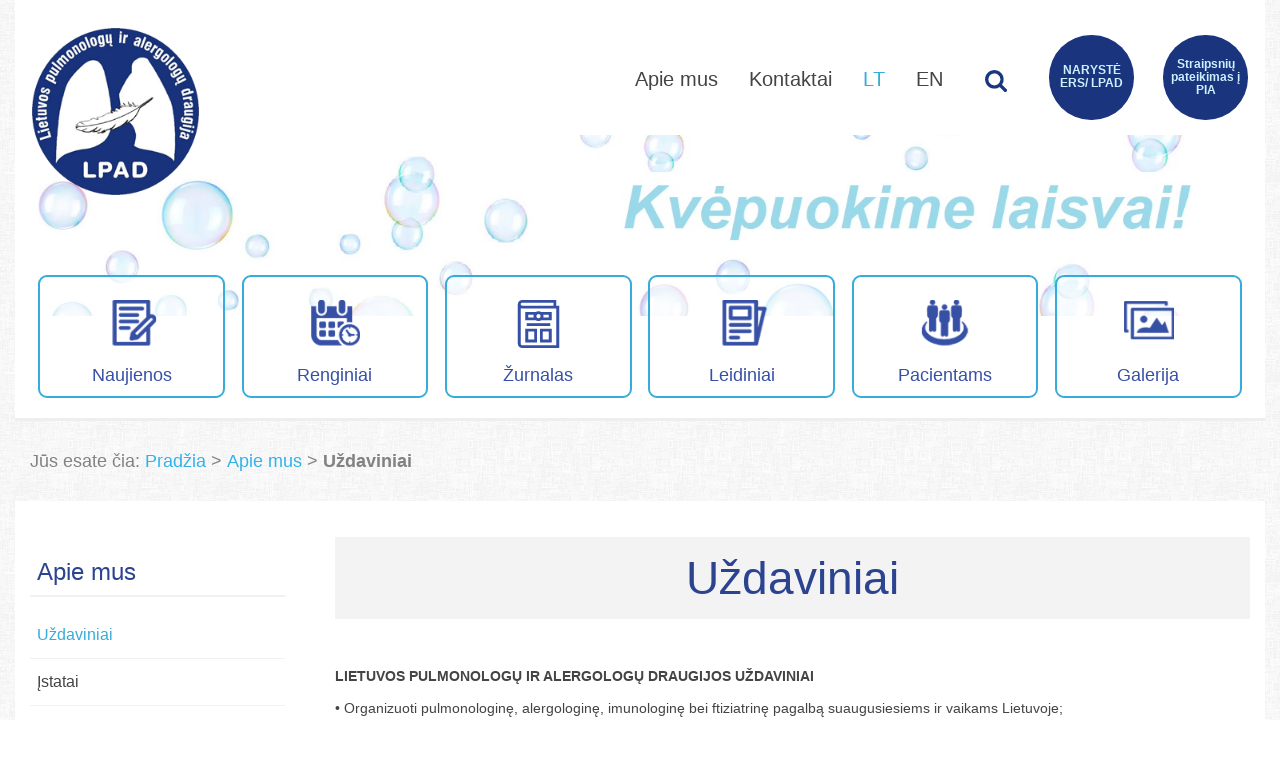

--- FILE ---
content_type: text/html; charset=UTF-8
request_url: https://www.pulmoalerg.lt/lt/apie-mus/uzdaviniai/
body_size: 6743
content:
<!DOCTYPE html>
<html lang="en">
<head>
    <meta charset="UTF-8">
    <meta http-equiv="Cache-control" content="public">
    <title>Uždaviniai | Lietuvos pulmonologų ir alergologų draugija</title>
    <meta name="viewport" content="width=device-width,initial-scale=1.0">
    <link rel="stylesheet" href="https://www.pulmoalerg.lt/wp-content/themes/lpad/css/pulmanologija.css?v=1.1.1">
    <link rel="icon" type="image/png" href="https://www.pulmoalerg.lt/wp-content/themes/lpad/img/favicon-32x32.png" sizes="32x32" />
    <link rel="icon" type="image/png" href="https://www.pulmoalerg.lt/wp-content/themes/lpad/img/favicon-16x16.png" sizes="16x16" />
<!-- All in One SEO Pack 2.7.3 by Michael Torbert of Semper Fi Web Design[131,214] -->
<meta name="description"  content="LIETUVOS PULMONOLOGŲ IR ALERGOLOGŲ DRAUGIJOS UŽDAVINIAI • Organizuoti pulmonologinę, alergologinę, imunologinę bei ftiziatrinę pagalbą suaugusiesiems ir vaikams" />

<link rel="canonical" href="https://www.pulmoalerg.lt/lt/apie-mus/uzdaviniai/" />
<!-- /all in one seo pack -->
<link rel='dns-prefetch' href='//s.w.org' />
		<script type="text/javascript">
			window._wpemojiSettings = {"baseUrl":"https:\/\/s.w.org\/images\/core\/emoji\/11\/72x72\/","ext":".png","svgUrl":"https:\/\/s.w.org\/images\/core\/emoji\/11\/svg\/","svgExt":".svg","source":{"concatemoji":"https:\/\/www.pulmoalerg.lt\/wp-includes\/js\/wp-emoji-release.min.js?ver=4.9.18"}};
			!function(e,a,t){var n,r,o,i=a.createElement("canvas"),p=i.getContext&&i.getContext("2d");function s(e,t){var a=String.fromCharCode;p.clearRect(0,0,i.width,i.height),p.fillText(a.apply(this,e),0,0);e=i.toDataURL();return p.clearRect(0,0,i.width,i.height),p.fillText(a.apply(this,t),0,0),e===i.toDataURL()}function c(e){var t=a.createElement("script");t.src=e,t.defer=t.type="text/javascript",a.getElementsByTagName("head")[0].appendChild(t)}for(o=Array("flag","emoji"),t.supports={everything:!0,everythingExceptFlag:!0},r=0;r<o.length;r++)t.supports[o[r]]=function(e){if(!p||!p.fillText)return!1;switch(p.textBaseline="top",p.font="600 32px Arial",e){case"flag":return s([55356,56826,55356,56819],[55356,56826,8203,55356,56819])?!1:!s([55356,57332,56128,56423,56128,56418,56128,56421,56128,56430,56128,56423,56128,56447],[55356,57332,8203,56128,56423,8203,56128,56418,8203,56128,56421,8203,56128,56430,8203,56128,56423,8203,56128,56447]);case"emoji":return!s([55358,56760,9792,65039],[55358,56760,8203,9792,65039])}return!1}(o[r]),t.supports.everything=t.supports.everything&&t.supports[o[r]],"flag"!==o[r]&&(t.supports.everythingExceptFlag=t.supports.everythingExceptFlag&&t.supports[o[r]]);t.supports.everythingExceptFlag=t.supports.everythingExceptFlag&&!t.supports.flag,t.DOMReady=!1,t.readyCallback=function(){t.DOMReady=!0},t.supports.everything||(n=function(){t.readyCallback()},a.addEventListener?(a.addEventListener("DOMContentLoaded",n,!1),e.addEventListener("load",n,!1)):(e.attachEvent("onload",n),a.attachEvent("onreadystatechange",function(){"complete"===a.readyState&&t.readyCallback()})),(n=t.source||{}).concatemoji?c(n.concatemoji):n.wpemoji&&n.twemoji&&(c(n.twemoji),c(n.wpemoji)))}(window,document,window._wpemojiSettings);
		</script>
		<style type="text/css">
img.wp-smiley,
img.emoji {
	display: inline !important;
	border: none !important;
	box-shadow: none !important;
	height: 1em !important;
	width: 1em !important;
	margin: 0 .07em !important;
	vertical-align: -0.1em !important;
	background: none !important;
	padding: 0 !important;
}
</style>
<link rel='stylesheet' id='responsive-lightbox-fancybox-css'  href='https://www.pulmoalerg.lt/wp-content/plugins/responsive-lightbox/assets/fancybox/jquery.fancybox.min.css?ver=2.0.5' type='text/css' media='all' />
<script type='text/javascript' src='https://www.pulmoalerg.lt/wp-includes/js/jquery/jquery.js?ver=1.12.4'></script>
<script type='text/javascript' src='https://www.pulmoalerg.lt/wp-includes/js/jquery/jquery-migrate.min.js?ver=1.4.1'></script>
<script type='text/javascript' src='https://www.pulmoalerg.lt/wp-content/plugins/responsive-lightbox/assets/fancybox/jquery.fancybox.min.js?ver=2.0.5'></script>
<script type='text/javascript' src='https://www.pulmoalerg.lt/wp-content/plugins/responsive-lightbox/assets/infinitescroll/infinite-scroll.pkgd.min.js?ver=4.9.18'></script>
<script type='text/javascript'>
/* <![CDATA[ */
var rlArgs = {"script":"fancybox","selector":"lightbox","customEvents":"","activeGalleries":"1","modal":"0","showOverlay":"1","showCloseButton":"1","enableEscapeButton":"1","hideOnOverlayClick":"1","hideOnContentClick":"0","cyclic":"0","showNavArrows":"1","autoScale":"1","scrolling":"yes","centerOnScroll":"1","opacity":"1","overlayOpacity":"70","overlayColor":"#666","titleShow":"1","titlePosition":"outside","transitions":"fade","easings":"swing","speeds":"300","changeSpeed":"300","changeFade":"100","padding":"5","margin":"50","videoWidth":"1080","videoHeight":"720","woocommerce_gallery":"0","ajaxurl":"https:\/\/www.pulmoalerg.lt\/wp-admin\/admin-ajax.php","nonce":"a6de8c06f6"};
/* ]]> */
</script>
<script type='text/javascript' src='https://www.pulmoalerg.lt/wp-content/plugins/responsive-lightbox/js/front.js?ver=2.0.5'></script>
<link rel='https://api.w.org/' href='https://www.pulmoalerg.lt/lt/wp-json/' />
<link rel="EditURI" type="application/rsd+xml" title="RSD" href="https://www.pulmoalerg.lt/xmlrpc.php?rsd" />
<link rel="wlwmanifest" type="application/wlwmanifest+xml" href="https://www.pulmoalerg.lt/wp-includes/wlwmanifest.xml" /> 
<meta name="generator" content="WordPress 4.9.18" />
<link rel='shortlink' href='https://www.pulmoalerg.lt/lt/?p=225' />
<link rel="alternate" type="application/json+oembed" href="https://www.pulmoalerg.lt/lt/wp-json/oembed/1.0/embed?url=https%3A%2F%2Fwww.pulmoalerg.lt%2Flt%2Fapie-mus%2Fuzdaviniai%2F" />
<link rel="alternate" type="text/xml+oembed" href="https://www.pulmoalerg.lt/lt/wp-json/oembed/1.0/embed?url=https%3A%2F%2Fwww.pulmoalerg.lt%2Flt%2Fapie-mus%2Fuzdaviniai%2F&#038;format=xml" />
<style type="text/css">
.qtranxs_flag_lt {background-image: url(https://www.pulmoalerg.lt/wp-content/plugins/qtranslate-x/flags/lt.png); background-repeat: no-repeat;}
.qtranxs_flag_en {background-image: url(https://www.pulmoalerg.lt/wp-content/plugins/qtranslate-x/flags/gb.png); background-repeat: no-repeat;}
</style>
<link hreflang="lt" href="https://www.pulmoalerg.lt/lt/apie-mus/uzdaviniai/" rel="alternate" />
<link hreflang="en" href="https://www.pulmoalerg.lt/en/apie-mus/uzdaviniai/" rel="alternate" />
<link hreflang="x-default" href="https://www.pulmoalerg.lt/lt/apie-mus/uzdaviniai/" rel="alternate" />
<meta name="generator" content="qTranslate-X 3.4.6.8" />
</head>
<body>
<div class="wrapper">
    <div class="header">
        <div class="ins cf">
            <div class="left">
                <div class="cont-logo">
                    <h1><a href="https://www.pulmoalerg.lt" class="logo" style="background-image: url('https://www.pulmoalerg.lt/wp-content/uploads/2018/06/logo.png')">Lietuvos pulmonologų ir alergologų draugijos interneto svetainė</a></h1>
                </div>
            </div>
            <div class="right-mob">
                <a href="javascript:;" class="mob-offset-btn"><span class="icn-menu"></span></a>
            </div>
            <div class="right">
                <div class="mn-s">
                    <div class="menu-virsus-naryste-container"><ul id="menu-virsus-naryste" class="menu"><li id="menu-item-18" class="menu-item menu-item-type-post_type menu-item-object-page menu-item-18"><a href="https://www.pulmoalerg.lt/lt/naryste-ers/">NARYSTĖ ERS/ LPAD</a></li>
<li id="menu-item-748" class="menu-item menu-item-type-post_type menu-item-object-page menu-item-748"><a href="https://www.pulmoalerg.lt/lt/informacija-autoriams/">Straipsnių pateikimas į PIA</a></li>
</ul></div>                </div>
                <div class="mn-search">
                    <form class="f-search" action="https://www.pulmoalerg.lt/lt?" method="get" enctype="application/x-www-form-urlencoded"><div class="inp-btn-wrap"><a href="javascript:;" onclick="$('form.f-search').submit();"><span class="icn icn-search">Paieška</span></a><div class="search-inp"><input type="text" name="s" /></div></div></form>
                    <a href="javascript:;" onclick="showSearchForm($('.f-search'), $(this));"><span class="icn icn-search">Paieška</span></a>
                </div>
                <div class="mn-f">
                    <div class="menu-virsus-container"><ul id="menu-virsus" class="menu"><li id="menu-item-10" class="menu-item menu-item-type-post_type menu-item-object-page current-page-ancestor menu-item-10"><a title="Apie mus" href="https://www.pulmoalerg.lt/lt/apie-mus/">Apie mus</a></li>
<li id="menu-item-11" class="menu-item menu-item-type-post_type menu-item-object-page menu-item-11"><a title="Kontaktai" href="https://www.pulmoalerg.lt/lt/kontaktai/">Kontaktai</a></li>
</ul></div>                    
<ul class="language-chooser language-chooser-text qtranxs_language_chooser" id="qtranslate-chooser">
<li class="lang-lt active"><a href="https://www.pulmoalerg.lt/lt/apie-mus/uzdaviniai/" hreflang="lt" title="LT (lt)" class="qtranxs_text qtranxs_text_lt"><span>LT</span></a></li>
<li class="lang-en"><a href="https://www.pulmoalerg.lt/en/apie-mus/uzdaviniai/" hreflang="en" title="EN (en)" class="qtranxs_text qtranxs_text_en"><span>EN</span></a></li>
</ul><div class="qtranxs_widget_end"></div>
                </div>
            </div>
        </div>
    </div>
    <nav class="nav" id="offcanvas">
        <div class="menu-mobile-paieska-container"><ul id="menu-mobile-paieska" class="menu"><li id="menu-item-256" class="menu-item menu-item-type-post_type menu-item-object-page menu-item-256"><a href="https://www.pulmoalerg.lt/lt/paieska/">Paieška</a></li>
</ul></div>        <div class="menu-virsus-container"><ul id="menu-virsus-1" class="menu"><li class="menu-item menu-item-type-post_type menu-item-object-page current-page-ancestor menu-item-10"><a title="Apie mus" href="https://www.pulmoalerg.lt/lt/apie-mus/">Apie mus</a></li>
<li class="menu-item menu-item-type-post_type menu-item-object-page menu-item-11"><a title="Kontaktai" href="https://www.pulmoalerg.lt/lt/kontaktai/">Kontaktai</a></li>
</ul></div>        <div class="menu-virsus-naryste-container"><ul id="menu-virsus-naryste-1" class="menu"><li class="menu-item menu-item-type-post_type menu-item-object-page menu-item-18"><a href="https://www.pulmoalerg.lt/lt/naryste-ers/">NARYSTĖ ERS/ LPAD</a></li>
<li class="menu-item menu-item-type-post_type menu-item-object-page menu-item-748"><a href="https://www.pulmoalerg.lt/lt/informacija-autoriams/">Straipsnių pateikimas į PIA</a></li>
</ul></div>        
<ul class="language-chooser language-chooser-text qtranxs_language_chooser" id="mob-lang-chooser">
<li class="lang-lt active"><a href="https://www.pulmoalerg.lt/lt/apie-mus/uzdaviniai/" hreflang="lt" title="LT (lt)" class="qtranxs_text qtranxs_text_lt"><span>LT</span></a></li>
<li class="lang-en"><a href="https://www.pulmoalerg.lt/en/apie-mus/uzdaviniai/" hreflang="en" title="EN (en)" class="qtranxs_text qtranxs_text_en"><span>EN</span></a></li>
</ul><div class="qtranxs_widget_end"></div>
    </nav>


    <div class="subpage-h-bg"><div class="subpage-header" style="background-image: url('https://www.pulmoalerg.lt/wp-content/uploads/2018/07/kvepuokime-laisvai2.jpg')">
            <div class="header-menu">
                <div class="list">
                    <a title="Naujienos" href="https://www.pulmoalerg.lt/lt/naujienos/" class="menu-nauj menu-item menu-item-type-post_type menu-item-object-page"><span class="icn">&nbsp;</span><br />Naujienos</a>
<a title="Renginiai" href="https://www.pulmoalerg.lt/lt/renginiai/" class="menu-reng menu-item menu-item-type-post_type menu-item-object-page"><span class="icn">&nbsp;</span><br />Renginiai</a>
<a target="_blank" href="http://pia.pulmoalerg.lt" class="menu-jour menu-item menu-item-type-custom menu-item-object-custom"><span class="icn"><svg enable-background="new 0 0 512 512" height="512" viewBox="0 0 512 512" width="512" xmlns="http://www.w3.org/2000/svg"><g><path d="m442 60v-60h-357c-24.813 0-45 20.187-45 45v422c0 24.813 20.187 45 45 45h387v-452zm-357-30h327v30h-327c-8.271 0-15-6.729-15-15s6.729-15 15-15zm357 452h-357c-8.271 0-15-6.729-15-15v-379.57c4.693 1.664 9.743 2.57 15 2.57h357z"/><path d="m241 307.274h-122.975v144.726h122.975zm-30 114.726h-62.975v-84.726h62.975z"/><path d="m271 452h122.975v-144.726h-122.975zm30-114.726h62.975v84.726h-62.975z"/><path d="m256 224.549c9.691 0 18.768-2.66 26.557-7.274h111.417v-90h-111.417c-7.789-4.615-16.866-7.275-26.557-7.275s-18.768 2.66-26.557 7.274h-111.418v90h111.417c7.79 4.615 16.867 7.275 26.558 7.275zm0-30c-12.282 0-22.274-9.992-22.274-22.274s9.992-22.275 22.274-22.275 22.274 9.992 22.274 22.274-9.992 22.275-22.274 22.275zm107.975-7.275h-57.904c1.427-4.754 2.204-9.787 2.204-15s-.777-10.246-2.204-15h57.904zm-215.95-30h57.904c-1.427 4.754-2.204 9.787-2.204 15s.777 10.246 2.204 15h-57.904z"/><path d="m133.025 247.274h245.949v30h-245.949z"/></g></svg></span><br />Žurnalas</a>
<a title="Leidiniai" href="https://www.pulmoalerg.lt/lt/leidiniai/" class="menu-leid menu-item menu-item-type-post_type menu-item-object-page"><span class="icn">&nbsp;</span><br />Leidiniai</a>
<a title="Pacientams" href="https://www.pulmoalerg.lt/lt/pacientams/" class="menu-paci menu-item menu-item-type-post_type menu-item-object-page"><span class="icn">&nbsp;</span><br />Pacientams</a>
<a title="Galerija" href="https://www.pulmoalerg.lt/lt/galerija/" class="menu-gale menu-item menu-item-type-post_type menu-item-object-page"><span class="icn">&nbsp;</span><br />Galerija</a>
                </div>
            </div>
    </div></div>
    <div class="cont-crumbs">
        <div class="content">
            <ul id="crumbs" class="crumbs"><li>Jūs esate čia:</li> <li class="item-home"><a class="bread-link bread-home" href="https://www.pulmoalerg.lt/lt" title="Pradžia">Pradžia</a></li><li class="separator separator-home"> &nbsp;&gt;&nbsp; </li><li class="item-parent item-parent-5"><a class="bread-parent bread-parent-5" href="https://www.pulmoalerg.lt/lt/apie-mus/" title="Apie mus">Apie mus</a></li><li class="separator separator-5"> &nbsp;&gt;&nbsp; </li><li class="item-current item-225"><strong title="Uždaviniai"> Uždaviniai</strong></li></ul>        </div>
    </div>
    <div class="cont-cont">
        <div class="content">

            <div class="cont-lmenu">
                <div class="cont-left">
                    <div class="cat-list">
                        <div class="block-title">Apie mus</div>
                        <ul>
                            <li class="page_item page-item-225 current_page_item"><a href="https://www.pulmoalerg.lt/lt/apie-mus/uzdaviniai/">Uždaviniai</a></li>
<li class="page_item page-item-227"><a href="https://www.pulmoalerg.lt/lt/apie-mus/istatai/">Įstatai</a></li>
<li class="page_item page-item-229"><a href="https://www.pulmoalerg.lt/lt/apie-mus/valdyba/">Valdyba</a></li>
<li class="page_item page-item-231"><a href="https://www.pulmoalerg.lt/lt/apie-mus/naryste/">Narystė</a></li>
<li class="page_item page-item-603"><a href="https://www.pulmoalerg.lt/lt/apie-mus/naryste-ers/">Narystė ERS/ LPAD</a></li>
                        </ul>
                    </div>
                </div>
                <div class="cont-right">
                    <div class="cont-title bg-grey cf">Uždaviniai</div>

                    <div class="cont-ins">
                        <div class="txt">
                            <p><strong>LIETUVOS PULMONOLOGŲ IR ALERGOLOGŲ DRAUGIJOS UŽDAVINIAI</strong></p>
<p>• Organizuoti pulmonologinę, alergologinę, imunologinę bei ftiziatrinę pagalbą suaugusiesiems ir vaikams Lietuvoje;</p>
<p>• Rinkti informaciją ir atlikti ekspertizę apie pulmonologinės, alergologinės ir imunologinės bei ftiziatrijos pagalbos teikimo būklę vaikams ir suaugusiesiems, teikti rekomendacijas ar kitais būdais prisidėti prie šios pagalbos tobulinimo;</p>
<p>• Koordinuoti Draugijos narių profesinės kvalifikacijos tobulinimą, teikti rekomendacijas dėl licencijos išdavimo (pratęsimo);</p>
<p>• Organizuoti Draugijos narių susirinkimus, konferencijas, seminarus, pasitarimus, simpoziumus, tęsti kvėpavimo sistemos, alerginių ligų bei imunologinių sutrikimų diagnostikos, gydymo bei reabilitacinio mokymo renginius;</p>
<p>• Rengti jos rekomendacijas vaikams ir suaugusiesiems, diegti jas praktinėje veikloje;</p>
<p>• Tirti gydytojų, vaikų ir suaugusiųjų &#8211; pulmonologų, alergologų ir klinikinių imunologų, ftiziatrų poreikį ir teikti atitinkamas rekomendacijas;</p>
<p>• Leisti periodinius ir vienkartinius leidinius pulmonologijos, alergologijos ir klinikinės imunologijos tema, esant galimybei remti mokslo monografijų, vadovėlių, metodinių mokymo priemonių leidybos išlaidas;</p>
<p>• Plėtoti tarptautinį bendradarbiavimą, ryšius su kitomis draugijomis, visuomeninėmis organizacijomis bei institucijomis;</p>
<p>• Rekomenduoti Draugijos narius stažuotėms, mokslinėms konferencijoms, seminarams, praktiniams užsiėmimams Lietuvos ir užsienio mokslo įstaigose;</p>
<p>• Siūlyti Lietuvos medicinai nusipelniusius kandidatus vardinėms, Valstybinėms ir kitoms premijoms bei apdovanojimams gauti;</p>
<p>• Dalyvauti sprendžiant savo narių profesines problemas;</p>
<p>• Esant reikalui įstatuose numatytai veiklai užtikrinti, samdyti asmenis ir apmokėti jų darbą iš Draugijoje sukauptų lėšų.</p>
                        </div>
                    </div>
                </div>
            </div>
        </div>
    </div>

<div class="cont-partners">
    <div class="content cf">
        <div class="left lslider">
            <div class="cont-title bg-grey cf">PARTNERIAI</div>
            <div class="part-list-cont">
                <ul class="part-list" id="lightSlider2">
                                            <li>
                            <a href="https://www.ersnet.org/" target="_blank"><img src="https://www.pulmoalerg.lt/wp-content/uploads/2018/08/ers_transparent-1-e1578946691414.png" width="224" height="61" alt="European Respiratory Society" title="European Respiratory Society" /><div class="sp"></div></a>
                        </li>
                                    </ul>
                <a class="btn-prev" href="javascript:;"><span class="icn icn-sm-arr-l">&nbsp;</span></a>
                <a class="btn-next" href="javascript:;"><span class="icn icn-sm-arr-r">&nbsp;</span></a>
            </div>
        </div>
        <div class="right rslider">
            <div class="cont-title bg-grey cf">RĖMĖJAI</div>
            <div class="part-list-cont">
                <ul class="part-list" id="lightSlider3">
                                            <li>
                            <a href="" target="_blank"><img src="https://www.pulmoalerg.lt/wp-content/uploads/2025/10/Boehringer_Logo_RGB_Dark-Green.png" width="224" height="61" alt="Boehringer" title="Boehringer" /></a>
                        </li>
                                            <li>
                            <a href="" target="_blank"><img src="https://www.pulmoalerg.lt/wp-content/uploads/2020/05/MSD_Sharp__Dohme_GmbH_logo.svg_.png" width="224" height="61" alt="MSD" title="MSD" /></a>
                        </li>
                                            <li>
                            <a href="https://www.berlin-chemie.lt/" target="_blank"><img src="https://www.pulmoalerg.lt/wp-content/uploads/2020/02/berline_chemie.png" width="224" height="61" alt="BerlinChemie" title="BerlinChemie" /></a>
                        </li>
                                            <li>
                            <a href="https://www.roche.lt/" target="_blank"><img src="https://www.pulmoalerg.lt/wp-content/uploads/2018/06/partners-img-4.png" width="224" height="61" alt="Roche" title="Roche" /></a>
                        </li>
                                            <li>
                            <a href="https://www.astrazeneca.com/country-sites/lithuania.html" target="_blank"><img src="https://www.pulmoalerg.lt/wp-content/uploads/2018/06/astrazeneca-logo-png-astrazeneca-logo-astra-zeneca-4902.png" width="224" height="61" alt="AstraZeneca" title="AstraZeneca" /></a>
                        </li>
                                    </ul>
                <a class="btn-prev" href="javascript:;"><span class="icn icn-sm-arr-l">&nbsp;</span></a>
                <a class="btn-next" href="javascript:;"><span class="icn icn-sm-arr-r">&nbsp;</span></a>
            </div>
        </div>
    </div>
</div>
<div class="cont-footer">
    <div class="content">
        <div class="f-coll">
            <div class="ins">
                <span class="icn icn-foo-phone">&nbsp;</span>
                <div class="txt">
                    <div class="txt-title"></div>

                    <p><strong>8 37 326953</strong></p>
                </div>
            </div>
        </div>
        <div class="f-coll">
            <div class="ins">
                <span class="icn icn-foo-emai">&nbsp;</span>
                <div class="txt">
                    <div class="txt-title"></div>

                    <p><a href="mailto:pulmonologija@gmail.com" target="_blank" rel="noopener">pulmonologija@gmail.com</a></p>
                </div>
            </div>
        </div>
        <div class="f-coll">
            <div class="ins">
                <span class="icn icn-foo-mark">&nbsp;</span>
                <div class="txt">
                    <div class="txt-title"></div>
                    <p>Lietuvos sveikatos mokslų universiteto ligoninė VĮ Kauno klinikos</p>
<p>Eivenių g. 2; Kaunas LT-50009</p>
                </div>
            </div>
        </div>
    </div>
</div>
<div class="cont-foobar">
    <div class="content">
        <div class="f-coll cl">
            <div class="ins">
                <p>Visos teisės saugomos © 2018</p>
            </div>
        </div>
        <div class="f-coll cc">
            <div class="ins">
                <div class="social-icns"><a href="https://linkedin" class="social" title="facebook" target="_blank"><span class="icn icn-s-in">&nbsp;</span></a><a href="https://skype" class="social" title="facebook" target="_blank"><span class="icn icn-s-sk">&nbsp;</span></a><a href="https://twitter" class="social" title="facebook" target="_blank"><span class="icn icn-s-tw">&nbsp;</span></a><a href="https://googleplus" class="social" title="facebook" target="_blank"><span class="icn icn-s-gp">&nbsp;</span></a>                </div>
            </div>
        </div>
        <div class="f-coll cr">
            <div class="ins">
                <p>Sprendimas: <img class="alignnone wp-image-399 size-full" src="http://www.pulmoalerg.lt/wp-content/uploads/2018/06/orca-logo-1.png" alt="" width="74" height="15" /></p>
            </div>
        </div>
    </div>
</div>
</div>
<noscript id="deferred-styles">
    <link rel="stylesheet" type="text/css" href="https://www.pulmoalerg.lt/wp-content/themes/lpad/css/lightslider.min.css" />
</noscript>
<script>
    var loadDeferredStyles = function() {
        var addStylesNode = document.getElementById("deferred-styles");
        var replacement = document.createElement("div");
        replacement.innerHTML = addStylesNode.textContent;
        document.body.appendChild(replacement)
        addStylesNode.parentElement.removeChild(addStylesNode);
    };
    var raf = window.requestAnimationFrame || window.mozRequestAnimationFrame ||
        window.webkitRequestAnimationFrame || window.msRequestAnimationFrame;
    if (raf) raf(function() { window.setTimeout(loadDeferredStyles, 0); });
    else window.addEventListener('load', loadDeferredStyles);
</script>
<script src="https://www.pulmoalerg.lt/wp-content/themes/lpad/js/jquery-3.3.1.min.js"></script>
<script src="https://www.pulmoalerg.lt/wp-content/themes/lpad/js/pulmanologija.js"></script>
<script src="https://www.pulmoalerg.lt/wp-content/themes/lpad/js/lightslider.min.js"></script>
<script src="https://www.pulmoalerg.lt/wp-content/themes/lpad/js/velocity.min.js"></script>
<script src="https://www.pulmoalerg.lt/wp-content/themes/lpad/js/jquery.offcanvas.min.js"></script>
<script type='text/javascript' src='https://www.pulmoalerg.lt/wp-includes/js/wp-embed.min.js?ver=4.9.18'></script>
</body>
</html>
<!--
Performance optimized by W3 Total Cache. Learn more: https://www.w3-edge.com/products/

Page Caching using disk: enhanced 

Served from: www.pulmoalerg.lt @ 2025-11-27 10:37:26 by W3 Total Cache
-->

--- FILE ---
content_type: text/css
request_url: https://www.pulmoalerg.lt/wp-content/themes/lpad/css/pulmanologija.css?v=1.1.1
body_size: 11224
content:
html{line-height:1.15;-webkit-text-size-adjust:100%}body{margin:0}h1{font-size:2em;margin:.67em 0}hr{box-sizing:content-box;height:0;overflow:visible}pre{font-family:monospace,monospace;font-size:1em}a{background-color:transparent}abbr[title]{border-bottom:none;text-decoration:underline;text-decoration:underline dotted}b,strong{font-weight:bolder}code,kbd,samp{font-family:monospace,monospace;font-size:1em}small{font-size:80%}sub,sup{font-size:75%;line-height:0;position:relative;vertical-align:baseline}sub{bottom:-.25em}sup{top:-.5em}img{border-style:none}button,input,optgroup,select,textarea{font-family:inherit;font-size:100%;line-height:1.15;margin:0}button,input{overflow:visible}button,select{text-transform:none}button,[type="button"],[type="reset"],[type="submit"]{-webkit-appearance:button}button::-moz-focus-inner,[type="button"]::-moz-focus-inner,[type="reset"]::-moz-focus-inner,[type="submit"]::-moz-focus-inner{border-style:none;padding:0}button:-moz-focusring,[type="button"]:-moz-focusring,[type="reset"]:-moz-focusring,[type="submit"]:-moz-focusring{outline:1px dotted ButtonText}fieldset{padding:.35em .75em .625em}legend{box-sizing:border-box;color:inherit;display:table;max-width:100%;padding:0;white-space:normal}progress{vertical-align:baseline}textarea{overflow:auto}[type="checkbox"],[type="radio"]{box-sizing:border-box;padding:0}[type="number"]::-webkit-inner-spin-button,[type="number"]::-webkit-outer-spin-button{height:auto}[type="search"]{-webkit-appearance:textfield;outline-offset:-2px}[type="search"]::-webkit-search-decoration{-webkit-appearance:none}::-webkit-file-upload-button{-webkit-appearance:button;font:inherit}details{display:block}summary{display:list-item}template{display:none}[hidden]{display:none}

.offcanvas{position:relative}.offcanvas-outer{left:0;overflow-x:hidden;position:absolute;top:0;width:100%}.offcanvas-inner{position:relative}.offcanvas-element{margin:0;overflow:hidden;position:absolute;top:0;z-index:2}.offcanvas-overlay{display:none;position:absolute;top:0;left:0;width:100%;height:100%;opacity:0;z-index:1}
@import url('https://fonts.googleapis.com/css?family=Open+Sans:400,400i,700,700i|Roboto:300,400,400i,700,700i&subset=latin-ext');


html {
    padding:0;
    margin:0;
}
body {
    padding:0;
    margin:0;
    color:#444444;
    font-family:'Roboto', sans-serif;
    font-size: 14px;
    font-weight: 300;
    text-align:left;
    background:#ffffff url("../img/bg-pattern.png");
}
form, ul, li, dl, dt, dd, div {
    padding:0;
    margin:0;
}
.cf:after {
    content:".";
    display:block;
    height:0;
    clear:both;
    visibility:hidden;
}
.cf {
    display:block;
}
a img { border:0; }
.fl-cont {
    float:left;
    position:relative;
    left:50%;
}
.fl-cntr {
    float:left;
    position:relative;
    left:-50%;
}
/* */
button {
    outline: 0 none;
    -moz-appearance: none;
    -webkit-appearance: none;
    appearance: none;
    -moz-border-radius: 0;
    -webkit-border-radius: 0;
    border-radius: 0;
}
/* */
.nav {
    background: #1a347d;
    height: 100%;
    box-shadow: inset -13px 0 15px -13px rgba(0,0,0,0.6);
    display: none;
}

.nav ul {
    list-style: none;
    padding: 0;
    margin: 0;
}

.nav a {
    display: block;
    width: 100%;
    padding: 0 20px;
    text-decoration: none;
    line-height: 50px;
    color: rgba(255, 255, 255, .9);
    font-size: 15px;
    background: rgba(0, 0, 0, 0.15);
    margin-bottom: 1px;
}

.nav i {
    margin-right: 10px;
}

.button {
    background: #e74c3c;
    padding: 0 0;
    width: 160px;
    color: #fff !important;
    border: 0 none;
    cursor: pointer;
    font-size: 14px;
    border-radius: 0.3em;
    display: inline-block;
    margin: 0 5px;
    line-height: 40px;
    text-transform: uppercase;
    -webkit-transition: background-color 200ms ease-in;
    -moz-transition: background-color 200ms ease-in;
    -o-transition: background-color 200ms ease-in;
    -ms-transition: background-color 200ms ease-in;
    transition: background-color 200ms ease-in;
    text-decoration: none !important;
}

.button:hover {
    background: #d52c1a;
}

.button i {
    margin-right: 5px;
}
/* */
a {
    -webkit-transition: all 0.3s ease-in-out;
    -moz-transition: all 0.3s ease-in-out;
    -o-transition: all 0.3s ease-in-out;
    transition: all 0.3s ease-in-out;
}
a:hover {
    color: #37abda;
}
.pati-menu span {
    -webkit-transition: all 0.3s ease-in-out;
    -moz-transition: all 0.3s ease-in-out;
    -o-transition: all 0.3s ease-in-out;
    transition: all 0.3s ease-in-out;
}
a:hover {
    color:#2c4390;
}
.red { color:red; }
p.red {
    margin: 0;
    padding: 15px 0;
}
.green { color:green; }
p.green {
    margin: 0;
    padding: 15px 0;
}
.ovflow-x-scrl {
    overflow-x: scroll;
}
/* */
.icn {
    display: inline-block;
    background: url("../img/icons-sprt.png");
    background-repeat: no-repeat;
    text-indent: -999em;
    font-size: 1px;
    overflow: hidden;
}
.icn-search {
    width: 22px;
    height: 22px;
    background-position: 0 0;
}
.icn-upload {
    width: 25px;
    height: 25px;
    background-position: -473px -8px;
}
.icn-nauj, .menu-nauj .icn {
    background-position: -26px 0;
}
a:hover .icn-nauj, .menu-nauj:hover .icn,
.header-menu .menu-nauj.current-menu-item .icn,
.header-menu .menu-nauj.current-page-ancestor .icn {
    background-position: -26px -60px;
}
.icn-reng, .menu-reng .icn {
    background-position: -91px 0;
}
a:hover .icn-reng, .menu-reng:hover .icn,
.header-menu .menu-reng.current-menu-item .icn,
.header-menu .menu-reng.current-page-ancestor .icn {
    background-position: -91px -60px;
}
.icn-leid, .menu-leid .icn {
    background-position: -158px 0;
}
a:hover .icn-leid, .menu-leid:hover .icn,
.header-menu .menu-leid.current-menu-item .icn,
.header-menu .menu-leid.current-page-ancestor .icn {
    background-position: -158px -60px;
}
.icn-inf-aut, .menu-inf-aut .icn {
    background-position: -219px 0;
}
a:hover .icn-inf-aut, .menu-inf-aut:hover .icn,
.header-menu .menu-inf-aut.current-menu-item .icn,
.header-menu .menu-inf-aut.current-page-ancestor .icn {
    background-position: -219px -60px;
}
.icn-paci, .menu-paci .icn {
    background-position: -277px 0;
}
a:hover .icn-paci, .menu-paci:hover .icn,
.header-menu .menu-paci.current-menu-item .icn,
.header-menu .menu-paci.current-page-ancestor .icn {
    background-position: -277px -60px;
}
.icn-gale, .menu-gale .icn {
    background-position: -341px 0;
}
a:hover .icn-gale, .menu-gale:hover .icn,
.header-menu .menu-gale.current-menu-item .icn,
.header-menu .menu-gale.current-page-ancestor .icn {
    background-position: -341px -60px;
}

.menu-jour .icn {
	background: transparent;
	text-indent: 0;
}

.menu-jour .icn svg {
	width: 54px;
	height: 54px;
}

.menu-jour .icn svg path {
	fill: #3650a5;
}

.menu-jour:hover .icn svg path {
	fill: #37abda;
}

.cont-lmenu .cont-right .content table {
    max-width: 100%;
    overflow: auto;
    display: block;
}
/* */
.header {
    height: 135px;
    background: #fff;
}
    .header .ins {
        margin: 0 auto;
        padding: 28px 0 0;
        max-width: 1464px;
    }
    .header .ins .left {
        position: absolute;
        float: left;
        z-index: 10;

    }
    .cont-logo {
        padding: 0 0 0 2px;
        width: 209px;

    }
        .cont-logo h1 {
            margin: 0;
            padding: 0;
        }
        .cont-logo a.logo {
            width: 209px;
            height: 209px;
            display: block;
            font-size:9px;
            text-indent: -999em;
            overflow: hidden;
            background-size: contain;
            background-repeat: no-repeat;
        }
    .header .ins .right {
        float: right;
    }
        .header .right .mn-f {
            padding: 41px 0 0;
            font-family:'Roboto', sans-serif;
            font-size: 20px;
            font-weight: 400;
            line-height: 20px;
            float: right;
        }
            .header .right .mn-f div {
                display: inline-block;
            }
            .header .right .mn-f li {
                padding:0 25px 0 0;
            }
            .header .right .mn-f a {
                color:#444444;
                text-decoration: none;
            }
            .header .right .mn-f a:hover,
            .header .right .mn-f .active a {
                color:#37abda;
            }
        .header .right .mn-search {
            padding: 42px 17px 0;
            display: block;
            float: right;
            overflow: hidden;
        }
            .mn-search a.search {

            }
            .mn-search form {
                float: left;
                display: block;
                overflow: hidden;
                width: 0;

            }
            .mn-search .inp-btn-wrap {
                width: 207px !important;
                min-width: 207px !important;
            }
            .mn-search form.open {
                display: block;
                width: 207px;
                overflow: visible;
            }
                .mn-search form .search-inp {
                    margin:0 10px 0 0;
                    width: 165px;
                    border:2px #ffffff solid;
                    float: right;
                    -webkit-transition: all 1s ease-in-out;
                    -moz-transition: all 1s ease-in-out;
                    -o-transition: all 1s ease-in-out;
                    transition: all 1s ease-in-out;
                }
                .mn-search form.open .search-inp {
                    padding: 3px;
                    width: 165px;
                    border:2px #1a347d solid;
                    position: relative;
                    top: -3px;
                }
                .mn-search form .search-inp input[type="text"] {
                    margin:0;
                    padding:0;
                    width: 99.88%;
                    border:0;
                    outline: none;
                }
                .mn-search form a {
                    float: right;
                }
        .header .right .mn-s {
            padding: 7px 2px 0 0;
            font-family: 'Open Sans', sans-serif;
            font-size: 14px;
            font-weight: 800;
            float: right;
            display: table;
        }
            .header .right .mn-s span {
                width: 85px;
                height: 85px;
                display: table-cell;
                vertical-align: middle;
            }

            .header .right .mn-s li {
                margin:0 0 0 25px;
            }
            .header .right .mn-s a {
                width: 85px;
                height: 85px;
                display: table-cell;
                vertical-align: middle;
                color: #ceeffe;
                background: #1a347d;
                text-decoration: none;
                -moz-border-radius: 43px;
                -webkit-border-radius: 43px;
                border-radius: 43px;
                -khtml-border-radius: 43px;
                text-align: center;
                vertical-align: middle;
				font-size: 12px;
            }
            .header .right .mn-s a:hover {
                color:#fafafa;
                background: #b9c8c1;
            }
        .header .right ul {
            display: inline-block;
        }
            .header .right ul li {
                display: inline-block;
            }
        .header .ins .right-mob {
            padding: 30px 20px 0 0;
            float: right;
            display: none;
        }
            .mob-offset-btn {
                display: block;
                min-height: 26px;
            }
            .icn-menu {
                display: block;
                width:30px;
                height:5px;
                background-color:#1a347d;
                border-radius:5px;
                position:relative;
            }
            .icn-menu:after, .icn-menu:before {
                content: '';
                width: 100%;
                height:5px;
                background-color:#1a347d;
                position:absolute;
                border-radius:5px;
            }
            .icn-menu:after {
                top:10px;
            }
            .icn-menu:before {
                top:20px;
            }
.cont-crumbs {

}
    .cont-crumbs .content {
        margin: 0 auto;
        padding:30px 0;
        max-width: 1464px;
        color:#818284;
        font-family:'Roboto', sans-serif;
        font-size: 18px;
        font-weight: 300;
    }
    .cont-crumbs ul.crumbs {
        padding: 0;
        display: block;
        list-style: none;
    }
        .cont-crumbs ul.crumbs li {
            display: inline-block;
        }
        .cont-crumbs ul.crumbs li a {
            color: #31b2eb;
            text-decoration: none;
        }
        .cont-crumbs ul.crumbs li a:hover {
            color:#2c4390;
        }
.header-slides {
    background: #fff;
}
    .header-slides .ins {
        margin: 0 auto;
        max-width: 1920px;
        height: 635px;
    }
    .header-slides .ins .lSAction>a {
        width: 85px;
        height: 85px;
        background-image:url("../img/icons-sprt.png");
        opacity: 1;
    }
        .header-slides .ins .lSAction>a:hover {

        }
    .header-slides .ins .lSAction>.lSPrev {
        background-position: left -119px;
        top:42%;
        left: 30px;
    }
    .header-slides .ins .lSAction>.lSNext {
        background-position: right -119px;
        top:42%;
        right: 30px;
    }
        .header-slides .ins .lSAction>.lSPrev:hover {
            background-position: left -209px;
            top:42%;
            left: 30px;
        }
        .header-slides .ins .lSAction>.lSNext:hover {
            background-position: right -209px;
            top:42%;
            right: 30px;
        }
    .header-slides .slide {
        height: 635px;
        background-position: center center;
        background-size: cover;
    }
    .header-slides .slide-txt {
        margin: 159px auto 0;
        max-width: 1463px;
    }
        .slide-txt h3 {
            margin: 50px 0 30px;
            max-width: 550px;
            font-family: 'Roboto', sans-serif;
            font-weight: 300;
            font-size: 60px;
            color: #18327c;
            text-shadow: 2px 2px 2px #dddddd;
            line-height: 1em;
        }
        .slide-txt .txt {
            padding: 0 0 0 2px;
            max-width: 550px;
            font-family: 'Roboto', sans-serif;
            font-weight: 300;
            font-size: 19px;
            color:#fff;
            line-height: 1.1em;
            text-shadow: 2px 2px 1px #000;
        }
        .slide-txt a.more-btn {
            margin:16px 0 0 2px;
            padding: 23px 56px 19px;
            float: left;
            clear: both;
            background: #19327c;
            border:2px #3750a5 solid;
            font-family: 'Roboto', sans-serif;
            font-weight: 700;
            font-size: 16px;
            color: #ffffff;
            text-decoration: none;
        }
        .slide-txt a.more-btn:hover {
            border-color: #3650a5;
            background: #3650a5;
            color:#ffffff;
        }

.header-menu {
    margin:0 auto -70px;
    max-width:1300px;
    position: relative;
    top: -70px;
}
.header-menu .list {
    width:100%;
    list-style: none;
    flex-direction: row;
    flex-wrap: wrap;
    display:flex;
    justify-content: space-around;
    font-family: 'Roboto', sans-serif;
    font-weight: 400;
    font-size: 20px;
}
    .header-menu .list a {
        margin: 0 0 20px 0;
        padding: 30px 0.5% 37px;
        display: block;
        flex-basis: 14%;
        text-align: center;
        border:2px solid #37abda;
        -moz-border-radius: 10px;
        -webkit-border-radius: 10px;
        border-radius: 10px;
        -khtml-border-radius: 10px;
        background: url("../img/header-menu-bg.png");
        color: #3650a5;
        text-decoration: none;
        outline: none;
    }
    .header-menu .list a:hover,
    .header-menu .list a.current-menu-item,
    .header-menu .list a.current-page-ancestor {
        background: #fff;
        color:#37abda !important;
    }
    .header-menu .list span.icn {
        margin: 0 0 12px;
        width: 56px;
        height: 56px;
    }

.subpage-h-bg {
    padding: 0 0 102px;
    background: #ffffff;
    border-bottom: 3px #eeeeee solid;
}
.subpage-header {
    background-position: center top;
    background-repeat: no-repeat;
    background-size: cover;
}
    .subpage-header .header-menu {
        margin:0 auto;
        padding: 40px 0 0;
        max-width:1463px;
        position: relative;
        top: 100px;
    }
.offcanvas-element {
    max-height: 100%;
}

.cont-cont .content {
    margin: 0 auto;
    max-width: 1463px;
    padding: 0 0 0;
}
.cont-cont .cont-search {
    padding-bottom: 33px;
}
.cont-cont .padd-x1 {
    padding: 0 0 24px;
}
    .cont-right .content {
        padding: 0;
    }
    .content strong {
        font-weight: 700;
    }
    .content .cont-title {
        margin: 20px 0 38px;
        padding: 15px 0;
        width: 100%;
        display: block;
        background: #fff;
        text-align: center;
        font-family: 'Roboto', sans-serif;
        font-weight: 300;
        font-size: 46px;
        color: #2c4390;
    }
    .content .cont-block {
        max-width: 1463px;
    }
    .content .news-block {
        padding: 0 0 38px 0;
        display: flex;
        align-items: stretch;
        justify-content: space-between;
    }
        .content .news-block .left {
            width: 91.3192%;
            max-width: 1336px;
            display: flex;
            flex-wrap: wrap;
            justify-content: space-between;
            align-content: space-between;
            float: left;
        }
            .content .news-block .left dl {
                margin: 22px 0 0;
                padding: 0;
                flex-basis: 48.8772%;
                display: flex;
                flex-direction: column;
                background: #ffffff;
            }
            .content .news-block .left dl:nth-of-type(1),
            .content .news-block .left dl:nth-of-type(2){
                margin-top:0;
            }
            .content .news-block .left dl:hover {
                -webkit-box-shadow: 0px 0px 5px 0px rgba(0, 0, 0, 0.75);
                -moz-box-shadow: 0px 0px 5px 0px rgba(0, 0, 0, 0.75);
                box-shadow: 0px 0px 5px 0px rgba(0, 0, 0, 0.75);
            }
                .content .news-block .left dl dt {
                    float: left;
                }
                .content .news-block .left dl dt .date {
                    margin: 0 0 -40px 34px;
                    padding: 0 11px;
                    height: 40px;
                    line-height: 40px;
                    background: #b9c8c1;
                    float: left;
                    position: relative;
                    z-index: 2;
                    font-family: 'Roboto', sans-serif;
                    font-weight: 700;
                    font-size: 16px;
                    color: #feffff;
                }
                .content .news-block .left dl dt img {
                    max-width: 100%;
                    /*width:auto !important;*/
                    height:256px !important;
                    float: left;
                    position:relative;;
                    z-index: 1;
                    object-fit: cover;
                }
            .content .news-block .left dl dd {
                padding: 28px 4.5871%;
                width: 90.8256%;
                float: left;
                font-family: 'Roboto', sans-serif;
            }
                .content .news-block .left dl dd a.title {
                    font-weight: 700;
                    font-size: 24px;
                    line-height: 1em;
                    color: #2c4390;
                    text-decoration: none;
                }
                .content .news-block .left dl dd .txt {
                    margin: 20px 0 0;
                    min-height: 46px;
                    font-weight: 300;
                    font-size: 18px;
                    line-height: 1.3em;
                    color:#939191;

                    overflow: hidden;
                    text-overflow: ellipsis;
                    display: -webkit-box;
                    line-height: 1.3em;
                    max-height: 2.6em;
                    -webkit-line-clamp: 2;
                    -webkit-box-orient: vertical;
                }
                    .content .news-block .left dl dd .txt p {
                        margin: 0;
                        padding: 0;
                    }
                .content .news-block .left dl dd a.more-btn {
                    margin:28px 0 0 2px;
                    padding: 0 57px;
                    float: left;
                    clear: both;
                    border:2px #37abda solid;
                    font-family: 'Roboto', sans-serif;
                    font-weight: 700;
                    font-size: 16px;
                    line-height: 38px;
                    color: #37abda;
                    text-decoration: none;
                }
                .content .news-block .left dl dd a.more-btn:hover,
                .content .news-block .left dl:hover dd a.more-btn {
                    color:#ffffff;
                    border-color: #3650a5;
                    background: #3650a5;
                }
        .content .news-block a.right {
            width: 6.6302%;
            max-width: 97px;
            float: right;
            border: 2px #18327c solid;
            background: #ffffff;
            position: relative;
        }
        .content .news-block a.right:hover {
            color: #ffffff;
            border-color: #3650a5;
            background: #3650a5;
        }
            .content .news-block .right .rotated {
                transform:  translateX(-50%) translateY(-50%) rotate(-90deg);
                position: absolute;
                top: 50%;
                left: 50%;
            }
            .content .news-block .right span.more-news {
                display: block;
                width: max-content !important;
                width: -moz-max-content;
                width: -webkit-max-content;

                font-family: 'Roboto', sans-serif;
                font-weight: 700;
                font-size: 26px;
                color: #3650a5;
                text-decoration: none;
                white-space: nowrap;
            }
            .content .news-block .right:hover span.more-news {
                color:#ffffff;
            }
            .content .news-block .right span.more-news span {
                display: inline-block;
            }
            .icn-rot-arrow {
                margin: 0 0 0 15px;
                width: 34px;
                height: 20px;
                background-position: -415px -8px;
            }
            a:hover .icn-rot-arrow {
                margin: 0 0 0 15px;
                width: 34px;
                height: 20px;
                background-position: -464px -48px;
            }
.cont-mags {
    padding: 33px 0 33px;
}
    .cont-mags .content {
        margin: 0 auto 0;
        max-width: 1463px;
    }
.bg-white {
    background: #ffffff;
}
.cont-cont {
    padding:33px 0 0;
    background: #ffffff;
}
    .reng-cont {
        position: relative;
        margin: -15px 0 0;
    }
    form.reng-filtr {
        padding: 0 0 30px;
        text-align: right;
    }
        form.reng-filtr select {
            padding: 10px 10px;
            border: 1px solid #f1f1f1;
            font-family: 'Roboto', sans-serif;
            font-weight: 700;
            font-size: 16px;
            color:#37abda;
            background: #fff;
            outline: none;
        }
    table.reng {
        width: 100%;
    }
        table.reng tr:nth-child(odd) {
            background-color: #f8f8f8;
        }
        table.reng tr:first-child {
            background-color: #1a347d;
        }
            table.reng tr:first-child th {
                padding: 18px 10px 15px 20px;
                text-align: left;
                color:#ceeffe;
            }
        table.reng tr {

        }
        table.reng tr td {
            padding: 10px 20px;
            border-top: 1px solid #f1f1f1;
            vertical-align: middle;
        }
            table.reng a.reng-btn {
                margin:0px;
                padding: 5px 10px 3px;
                float: left;
                clear: both;
                border:2px #37abda solid;
                font-family: 'Roboto', sans-serif;
                font-weight: 700;
                font-size: 16px;
                color: #37abda;
                text-decoration: none;
            }
            table.reng a.reng-btn:hover {
                border-color: #3650a5;
                background: #3650a5;
                color:#ffffff;
            }
.cont-lmenu {
    display: flex;
}
    .cont-lmenu .cont-left {
        margin: 0 50px 0 0;
        width: 255px;
        min-width: 255px;
    }
    .cont-lmenu .cont-right {
        flex-grow: 1;
    }

/* Naujienos */
    .months-block {
        font-family: 'Roboto', sans-serif;
        font-size: 16px;
        font-weight: 400;
        line-height: 1em;
    }
        .months-block .block-title {
            margin:15px 0;
            padding: 15px 7px;
            border-bottom:2px solid #f1f1f1;

            font-size: 1.5em;
            color: #2c4390;
        }
        .months-block ul {
            list-style: none;
        }
            .months-block ul li {
                padding: 15px 7px;
                border-top:1px solid #f1f1f1;

            }
            .months-block ul li:first-child {
                border: none;
            }
                .months-block ul li a {
                    color:#444444;
                    text-decoration: none;
                }
                .months-block ul li a:hover {
                    color: #37abda;
                }
                .months-block ul li a.act {
                    color: #37abda;
                }
    .cont-news {
        margin: 0 auto 0;
        max-width: 1463px;
    }
    .cont-news-ins {

    }
            .cont-news-ins .news-list-thumb {
                font-family: 'Roboto', sans-serif;
                font-size: 14px;
                font-weight: 400;
                line-height: 1em;
            }
                .cont-news-ins .news-list-thumb .news-title h3 {
                    margin: 0;
                    padding: 0;
                    font-weight: 700;
                    font-size: 24px;
                    line-height: 1.25em;
                }
                    .cont-news-ins .news-list-thumb .news-title h3 a {
                        text-decoration: none;
                        color:#444444;
                    }
                    .cont-news-ins .news-list-thumb .news-title h3 a:hover {
                        color:#2c4390;
                    }
                .cont-news-ins .news-list-thumb dl {
                    padding:30px 0;
                    margin: 0 0 30px 0;
                    display: flex;
                    width: 100%;
                    float: left;
                    border-bottom:1px solid #f1f1f1;
                }
                .cont-news-ins .news-list-thumb dl:last-child {
                    margin: 0 0 30px 0;
                }
                    .cont-news-ins .news-list-thumb dl dt {
                        flex-basis: 30%;
                        margin:0 4% 0 0;
                        overflow: hidden;
                        max-height: 131px;
                        max-width: 30%;
                    }
                        .cont-news-ins .news-list-thumb dl dt a img {
                            border:none;
                            width: 100% !important;
                        }
                    .cont-news-ins .news-list-thumb dl dd {
                        flex-basis: 70%;
                    }
                        .cont-news-ins .news-list-thumb dl dd .txt {
                            line-height: 1.5em;
                        }
                            .cont-news-ins .news-list-thumb dl dd .txt p {
                                margin:0;
                                padding: 0;
                            }
                        .cont-news-ins .news-list-thumb dl dd a.more-btn {
                            margin:28px 0 0 2px;
                            padding: 0 57px;
                            float: left;
                            clear: both;
                            border:2px #37abda solid;
                            font-family: 'Roboto', sans-serif;
                            font-weight: 700;
                            font-size: 16px;
                            line-height: 38px;
                            color: #37abda;
                            text-decoration: none;
                        }
                        .cont-news-ins .news-list-thumb dl dd a.more-btn:hover {
                            color:#ffffff;
                            border-color: #3650a5;
                            background: #3650a5;
                        }
    .cont-right .pagination {
        padding: 20px 0 60px;
        width: 100%;
        text-align: center;
        float: left;
        clear: both;
    }
        .cont-right .pagination .page-numbers {
            padding: 10px 15px;
            border:2px #37abda solid;
            text-decoration: none;
            font-weight: 700;
            font-size:16px;
            color: #37abda;
        }
        .cont-right .pagination .page-numbers:hover {
            color:#ffffff;
            border-color: #3650a5;
            background: #3650a5;
        }
        .cont-right .pagination .current {
            color:#ffffff;
            border-color: #3650a5;
            background: #3650a5;
        }

/* Naujiena */
.cont-ins {
    padding: 0 0 36px;
}
    .cont-ins h2.title {
        margin:0 0 20px;
        padding: 0;
        width: 100%;
        float: left;
        line-height: 1.5em;
        font-weight: 400;
        font-size:2em;
    }
    .cont-ins .img {
        width: 100%;
        margin:0 0 20px;
        float: left;
    }
    .cont-ins .content {
        width: 100%;
        float: left;
        line-height: 1.5em;
        text-align: left;
    }
        .cont-ins .content a {
            color:#2c4390;
            text-decoration: none;
        }
        .cont-ins .content a:hover {
            text-decoration: underline;
        }
        .cont-ins .content strong {
            font-weight: bold;
        }
/* Leidiniai */
.cat-list {
    font-family: 'Roboto', sans-serif;
    font-size: 16px;
    font-weight: 400;
    line-height: 1em;
}
.cat-list .block-title {
    margin: 15px 0;
    padding: 15px 7px;
    border-bottom: 2px solid #f1f1f1;
    font-size: 1.5em;
    color: #2c4390;
}
.cat-list ul {
    list-style: none;
}
.cat-list ul li {
    padding: 15px 7px;
    border-top:1px solid #f1f1f1;
}
.cat-list ul li:first-child {
    border: none;
}
.cat-list ul li a {
    color:#444444;
    text-decoration: none;
}
.cat-list ul li a:hover,
.cat-list ul li.current-cat a,
.cat-list ul li a.act {
    color: #37abda;
}
.cat-list ul li.current_page_item a {
    color: #37abda;
}
.cont-mags-ins {
display: flex;
justify-content: space-between;
    flex-wrap: wrap;
}
.cont-mags-ins .mags-list-thumb {
    min-width: 300px;
    flex-basis: 48%;
    font-family: 'Roboto', sans-serif;
    font-size: 14px;
    font-weight: 400;
    line-height: 1em;
}
.cont-mags-ins .mags-list-thumb .title h3 {
    margin: 0;
    padding: 0;
    font-weight: 700;
    font-size: 24px;
    line-height: 1.2em;
}
.cont-mags-ins .mags-list-thumb .title h3 a {
    text-decoration: none;
    color:#444444;
}
.cont-mags-ins .mags-list-thumb .title h3 a:hover {
    color:#2c4390;
}
.cont-mags-ins .mags-list-thumb dl {
    padding: 30px 0;
    margin: 0 0 0 0;
    display: flex;
    width: 100%;
    float: left;
    border-bottom:1px solid #f1f1f1;
}
.cont-mags-ins .mags-list-thumb dl:last-child {
    border:none;
}
.cont-mags-ins .mags-list-thumb dl dt {
    flex-basis: 30%;
    margin:0 4% 0 0;
}
.cont-mags-ins .mags-list-thumb dl dt a img {
    border:none;
    width: 100%;
}
.cont-mags-ins .mags-list-thumb dl dd {
    flex-basis: 70%;
}
.cont-mags-ins .mags-list-thumb dl dd .txt {
    line-height: 1.5em;
}
.cont-mags-ins .mags-list-thumb dl dd .txt p {
    margin:0;
    padding: 0;
}
.cont-mags-ins .mags-list-thumb dl dd a.more-btn {
    margin:0 0 0 2px;
    padding: 0 57px;
    float: left;
    clear: both;
    border:2px #37abda solid;
    font-family: 'Roboto', sans-serif;
    font-weight: 700;
    font-size: 16px;
    line-height: 38px;
    color: #37abda;
    text-decoration: none;
}
.cont-mags-ins .mags-list-thumb dl dd a.more-btn:hover {
    color:#ffffff;
    border-color: #3650a5;
    background: #3650a5;
}
/* Pacientams */
.pati-menu {
    padding: 0 0 0;
    display: flex;
    justify-content: flex-start;
    flex-wrap: wrap;
}
    .pati-menu .pati-item {
        flex-basis: 33.333%;
        min-height: 240px;
        background-size: cover;
        background-position: center;
    }
        .pati-menu .pati-item a {
            display: block;
            height: 100%;
            width: 100%;
            text-align: center;
            position: relative;
            text-align: center;
            color:#2c4390;
            text-decoration: none;
            font-size: 2em;
            font-weight: 500;
        }
        .pati-menu .pati-item a span {
            padding: 20px 0;
            width: 100%;
            display: block;
            opacity: 1;
            position: absolute;
            bottom: 0;
            text-align: center;
            background:rgba(255,255,255, 0.7);
        }
        .pati-menu .pati-item a:hover span {
            display: block;
            opacity: 1;
            background:rgba(255,255,255, 0.8);
        }
        .cont-ins .txt {
            line-height: 1.5em;
        }
            .cont-ins .txt p {
                margin: 0.75em 0 0;
                padding: 0;
            }
        .txt strong {
            font-weight: 700;
        }
        .txt iframe {
            width: 100%;
        }

/* Galerija */
.rl-basicgrid-gallery {
    justify-content: space-evenly;
}
#rl-gallery-container-1 .rl-basicgrid-gallery .rl-gallery-item {
    flex-basis: 32% !important;
    width: auto !important;
    margin: 0 0 1% !important;
    max-height: 14vw;
}
.rl-gallery .rl-gallery-link img {
    width: 100% !important;
    height: auto !important;
}
#rl-gallery-container-1 .rl-basicgrid-gallery .rl-gallery-item:nth-last-child(1):nth-last-of-type(even) {
    margin: 0 0 0 2% !important;
}
.rl-basicgrid-gallery:after {
    content: none !important;
}
/* Kontaktai */
.cont-contacts {
    display: flex;
}
    .cont-contacts .cont-left {
        margin: 0 50px 0 0;
        width: 400px;
        min-width: 400px;
    }
        .cont-contacts .cont-left .c-form {
            margin-top:30px;
        }
        .cont-left .block-title {
            margin: 15px 0;
            padding: 15px 7px;
            border-bottom: 2px solid #f1f1f1;
            font-size: 1.5em;
            color: #2c4390;
        }
            .cont-contacts .cont-left .c-form .txt {
                padding: 0 0 10px;
            }
            .cont-contacts .cont-left .c-form strong {
                font-weight: 700;
            }
            .cont-contacts .cont-left .c-form fieldset {
                margin: 0 0 20px;
                padding: 0;
                border: 0;
            }
            .cont-contacts .cont-left .c-form label {
                margin: 20px 0 10px;
                display: block;
            }
            .cont-contacts .cont-left .c-form .inp-txt {
                margin: 0 0 0;
                padding: 10px;
                border:1px solid #e9e9e9;
            }
                .cont-contacts .cont-left .c-form .inp-txt input[type="text"]{
                    margin:0;
                    padding: 0;
                    border:0;
                    outline: none;
                    width: 100%;
                    line-height: 1em;
                }
                .cont-contacts .cont-left .c-form .inp-txt textarea {
                    margin:0;
                    padding: 0;
                    border:0;
                    outline: none;
                    width: 100%;
                    height: 100px;
                    line-height: 1.4em;
                    resize: none;
                }
                .cont-contacts .cont-left .c-form a.btn-submit {
                    margin:0;
                    padding: 0 57px;
                    float: left;
                    clear: both;
                    border:2px #37abda solid;
                    font-family: 'Roboto', sans-serif;
                    font-weight: 700;
                    font-size: 16px;
                    line-height: 38px;
                    color: #37abda;
                    text-decoration: none;
                }
                .cont-contacts .cont-left .c-form a.btn-submit:hover {
                    color:#ffffff;
                    border-color: #3650a5;
                    background: #3650a5;
                }
    .cont-contacts .cont-right {
        flex-grow: 1;
    }
/* Modal */
.modal-bg {
    width: 100vw;
    height: 100vh;
    position: fixed;
    background:rgba(242, 242, 242, 0.3);
    left: 0;
    top: 0;
    z-index: 11;
}
.reng-modal {
    left:50%;
    top:10%;
    position:absolute;
    z-index: 12;
}
    .modal-ins {
        padding: 20px;
        width:400px;
        margin-left:-220px;
        min-height:550px;
        background:rgba(255, 255, 255, 1);
        text-align:center;
        max-width:400px;

        border: 1px #1a347d solid;;
    }
    .reng-modal p.r {
        margin:0;
        padding: 0 0 20px;
        text-align: right;
        font-weight: 700;
        font-size:16px;
    }
    .reng-modal p.title {
        margin:0;
        padding: 0 30px 40px;
        text-align: center;
        font-weight: 700;
        font-size:18px;
    }
        .reng-modal p.r a {
            text-decoration: none;
            color:#2c4390;
        }
    .reng-modal fieldset {
        margin:0;
        padding: 0 0 20px;
        border: none;
    }
        .reng-modal fieldset label {
            margin: 20px 0 5px;
            display: block;
        }
        .reng-modal fieldset .inp-txt {
            margin: 0 0 0;
            padding: 5px;
            border:1px solid #e9e9e9;
        }
            .reng-modal fieldset .inp-txt input[type="text"]{
                margin:0;
                padding: 0;
                border:0;
                outline: none;
                width: 100%;
                line-height: 1em;
                text-align: left;
            }
            .reng-modal a.btn-submit {
                margin:20px 0 0;
                padding: 5px 10px 3px;
                float: none;
                clear: both;
                border:2px #37abda solid;
                font-family: 'Roboto', sans-serif;
                font-weight: 700;
                font-size: 16px;
                color: #37abda;
                text-decoration: none;
            }
            .reng-modal a.btn-submit:hover {
                border-color: #3650a5;
                background: #3650a5;
                color:#ffffff;
            }

/* Page */
.txt {
    line-height: 1.5em;
}
    .txt a {
        color:#2c4390;
        text-decoration: none;
    }
    .txt a:hover {
        text-decoration: underline;
    }

/* Paieska */
.search-res-cont {
    line-height: 1.5em;
}
    .search-res-cont hr {
        border: 2px #fafafa solid;
    }
    .search-res-cont .title {
        margin: 20px 0 0;
        font-weight: 700;
        font-size: 16px;
    }
        .search-res-cont .title a {
            color:#2c4390;
            text-decoration: none;
        }
    .search-res-cont .summary {
        margin: 0 0 20px;
    }
        .search-res-cont .summary a {
            color:#2c4390;
            text-decoration: none;
        }
.cont-search .nav-links {
    padding: 33px 0 33px;
    width: 100%;
    text-align: center;
    clear: both;
}
.cont-search .nav-links .page-numbers {
    padding: 10px 15px;
    border:2px #37abda solid;
    text-decoration: none;
    font-weight: 700;
    font-size:16px;
    color: #37abda;
}
.cont-search .nav-links .page-numbers:hover {
    color:#ffffff;
    border-color: #3650a5;
    background: #3650a5;
}
.cont-search .nav-links .current {
    color:#ffffff;
    border-color: #3650a5;
    background: #3650a5;
}
.cont-search .screen-reader-text {
    display: none;
}
input[id="s"] {
    margin: 0;
    padding: 5px 7px;
    width: 300px;
    border: 0;
    outline: none;
    border: 2px #1a347d solid;
}
input[id="searchsubmit"] {
    padding: 7px 15px;
    border: none;
    color: #ceeffe;
    background: #1a347d;
    text-decoration: none;
    text-align: center;
}
input[id="searchsubmit"]:hover {
    color:#fafafa;
    background: #b9c8c1;
    cursor: pointer;
}


.content .bg-grey {
    margin-top:3px;
    margin-bottom: 47px;
    background: #f3f3f3;
}
    .mags-block {
        display: flex;
        align-items: stretch;
        font-family: 'Roboto', sans-serif;
        font-weight: 400;
    }
        .mags-block .left {
            width: 50%;
            flex-grow: 1;
            border-right: 3px #c9c9c9 solid;
        }
            .mags-block .list-title {
                margin:0 0 30px 35px;
                font-size: 22px;
                color: #2c4390;
            }
            .mags-block .list {
                margin: 0 97px 0 79px;
                padding: 0 0 0 16px;
                border-left:1px #cacaca solid;
            }
            .mags-block .item {
                margin-top: 15px;
                font-size:14px;
                line-height: 1.3em;
            }
            .mags-block .item:nth-of-type(1) {
                 margin-top:0;
             }
                .mags-block .item a {
                    padding: 8px 27px;
                    display: block;
                    background: #f3f3f3;
                    color:#373737;
                    text-decoration: none;
                }
                .mags-block .item a:hover {
                    color:#ffffff;
                    background: #3650a5;
                }
            .mags-block .more {
                margin: 0 97px 0 79px;
                padding: 38px 0 0 16px;
                font-size:20px;
                border-left:1px #cacaca solid;
            }
                .mags-block .more a {
                    color: #3650a5;
                    text-decoration: none;
                }
                .mags-block .more a:hover {
                    color: #37abda;
                }
        .mags-block .right {
            width: 50%;
            flex-grow: 1;
        }
.cont-questions {
    margin: 33px auto;
    max-width: 1463px;
    background: #ffffff;
    display: flex;
}
    .cont-questions .left {
        flex-basis: 50%;
    }
    .cont-questions .left .ins {
        padding: 0 15px;
        height: 100%;
        position: relative;
    }
    .outer-div {
        display: table;
        position: absolute;
        height: 100%;
        width: 100%;
    }
    .mid-div {
        display: table-cell;
        vertical-align: middle;
    }
    .center-div {
        margin: 0 auto;
        width: 480px;
        height: 100px;
    }
    .icn-email {
        margin: 5px 0 0 0;
        width: 157px;
        height: 87px;
        background-position: -100px -212px;
        float: left;
    }
        .cont-questions .left .row {
            display: block;
            clear: both;
        }
        .cont-questions .left span.txt {
            padding: 0 0 0 15px;
            float: left;
            width: 300px;
            font-family: 'Roboto', sans-serif;
            font-weight: 400;
            font-size:45px;
            line-height: 1.1em;
            color:#18327c;
        }
        .cont-questions .left .txt-line {
            padding: 35px 0 0 0;
            float: right;
            width: 300px;
            font-family: 'Roboto', sans-serif;
            font-weight: 700;
            font-size:22px;
            line-height: 1.1em;
            text-indent: -5px;
            color:#31b2eb;
        }
    .cont-questions .right {
        flex-basis: 50%;
    }
        .cont-questions .right .ins {
            padding: 50px 15px;
        }
        .cont-questions .right div.row {
            margin: 0 0 0;
            padding: 0;
            border: 0;
            display: flex;
            flex-wrap: wrap;
            justify-content: space-between;
        }
        .cont-questions div.row .f-left {
            margin:0 0px 15px 0;
            flex-basis:49%
        }
        .cont-questions div.row .f-right {
            margin:0 0 15px 0px;
            flex-basis:49%
        }
        .cont-questions div.row .inp-txt {
            padding: 15px;

            background: #f4f4f4;
        }
            .cont-questions div.row .inp-txt input[type="text"] {
                margin: 0;
                padding: 0;
                border: 0;
                outline: none;
                width: 100%;
                font-family: 'Roboto', sans-serif;
                font-weight: 400;
                font-size: 16px;
                color: #a0a09a;
                line-height: 1em;
                background: none;
            }
        .cont-questions div.row .inp-txtarea {
            margin: 0 0 0;
            width: 100%;
        }
            .cont-questions div.row .inp-txtarea textarea {
                margin: 0;
                padding: 0;
                border: 0;
                height: 120px;
                font-family: 'Roboto', sans-serif;
                font-weight: 400;
                font-size: 16px;
                color: #a0a09a;
                resize: none;
                outline: none;
                background: none;
                width: 100%;
                line-height: 1.5em;
            }
        .cont-questions div.row-btn .file-btn {
            margin: 15px 0 15px 0;
            padding: 10px 0 20px;
            width: 100%;
            color: #6a626b;
            background: #d7d7d7;
            font-family: 'Roboto', sans-serif;
            font-weight: 400;
            font-size:15px;
            text-decoration: none;
            text-align: center;
        }
            .cont-questions div.row-btn .file-btn .icn-upload {
                margin: 0 10px 0 0;
                position: relative;
                top: 5px;
            }
            .cont-questions div.row-btn .file-btn:hover {
                background: #f4f4f4;
            }
        .cont-questions div.row .submit-btn {
            padding: 25px 0;
            width: 100%;
            color: #ceeffe;
            background: #1a347d;
            font-family: 'Roboto', sans-serif;
            font-weight: 400;
            font-size:30px;
            text-decoration: none;
            text-align: center;
        }
        .cont-questions div.row .submit-btn:hover {
            color:#fafafa;
            background: #b9c8c1;
        }

        /* */
        .input-file-container {
            position: relative;
            width: 100%;
        }
        .input-file-trigger {
            display: block;
            padding: 14px 45px;
            background: #39D2B4;
            color: #fff;
            font-size: 1em;
            transition: all .4s;
            cursor: pointer;
        }
        .input-file {
            position: absolute;
            top: 0; left: 0;
            width: 225px;
            opacity: 0;
            padding: 14px 0;
            cursor: pointer;
        }
        .input-file:hover + .input-file-trigger,
        .input-file:focus + .input-file-trigger,
        .input-file-trigger:hover,
        .input-file-trigger:focus {
            background: #34495E;
            color: #39D2B4;
        }

        .file-return {
            margin: 0;
            width: 100%;
        }
        .file-return:not(:empty) {
            margin: 1em 0;
        }
        .file-return {
            font-style: italic;
            font-size: .9em;
            font-weight: bold;
        }
        /* */


.cont-partners {
    border-bottom: 3px #eeeeee solid;
}
    .cont-partners .content {
        margin: 15px auto;
        max-width: 1463px;
        padding: 0;
        display: flex;
    }
        .cont-partners .content .left {
            /*flex-grow: 0.93;*/
            padding-bottom: 15px;
            flex-grow: 1;
            width: 50%;
        }
            .cont-partners .cont-title {
                margin: 0;
                padding: 40px 0 55px 30px;
                text-align: left;
                background: none;
            }
            .cont-partners .part-list-cont {
                margin: 12px 35px;
                height: 61px;
            }
                .cont-partners .part-list {
                    display: flex;
                }
                    .cont-partners .part-list li {
                        height: 61px;
                        position: relative;
                    }
                    .cont-partners .part-list a {
                        display: block;
                        font-family: 'Roboto', sans-serif;
                        font-weight: 300;
                        font-size:14px;
                        color:#939191;
                        text-decoration: none;
                    }
                    .cont-partners .part-list img {
                        margin:0 15px 0 3px;
                        float:left;
                        display: block;
                    }
                    .cont-partners .part-list a:hover img {
                        filter: grayscale(0%);
                    }
                    .cont-partners .part-list span {
                    }
                .icn-sm-arr-l {
                    width: 12px;
                    height: 20px;
                    background-position: -426px -84px;
                    position: relative;
                    left: -25px;
                    top: -40px;
                }
                .icn-sm-arr-r {
                    width: 12px;
                    height: 20px;
                    background-position: -426px -49px;
                    position: relative;
                    float: right;
                    right: -25px;
                    top: -40px;
                }
            .cont-partners .right .cont-title {
                padding: 40px 0 55px 65px;
            }
        .cont-partners .content .right {
            /*flex-grow: 1.07;*/
            padding-bottom: 15px;
            border-left: 3px #e5e5e5 solid;
            flex-grow: 1;
            width: 50%;
        }
.cont-footer {
    background: #ffffff;
}
    .cont-footer .content {
        margin:0 auto;
        padding: 0 0 25px;
        width: 100%;
        max-width: 1463px;
        display: flex;
        justify-content: space-between;
    }
        .cont-footer .content .f-coll {
            width: 31.33%;
            font-family: 'Roboto', sans-serif;
            font-weight: 700;
            font-size:18px;
        }
            .cont-footer .content .f-coll .ins {
                margin: 43px 0 0;
                padding: 10px;
                display: flex;
            }
            .cont-footer .content .f-coll .icn {
                margin: 5px 23px 5px 0;
                float:left;
            }
            .icn-foo-phone {
                width: 85px;
                height: 82px;
                min-width: 85px;
                background-position: -91px -119px;
            }
            .icn-foo-emai {
                width: 97px;
                height: 83px;
                min-width: 97px;
                background-position: -182px -119px;
            }
            .icn-foo-mark {
                width: 62px;
                height: 82px;
                min-width: 62px;
                background-position: -311px -119px;
            }
                .cont-footer .content .f-coll .ins .txt-title {
                    margin: 15px 0 10px;
                    color: #2c4390;
                    font-weight: 700;
                }
                .cont-footer .content .f-coll .ins .txt {
                    float: left;
                    font-weight: 300;
                    line-height: 1.3em;
                }
                    .cont-footer .content .f-coll .ins .txt a {
                        color:#373737;
                        text-decoration: none;
                        font-weight: 700;
                    }
                    .cont-footer .content .f-coll .ins .txt a:hover {
                        color: #37abda;
                    }
                    .cont-footer .content .f-coll .ins .txt p {
                        margin: 0;
                        padding: 0;
                    }
.cont-foobar {
    background: #373737;
}
    .cont-foobar .content {
        margin: 0 auto;
        padding: 29px 0;
        max-width: 1463px;
        display: flex;
        justify-content: space-between;
    }
        .cont-foobar .content .f-coll {
            flex-grow: 1;
            width: 33.333%;
            font-family: 'Roboto', sans-serif;
            font-weight: 400;
            font-size:14px;
        }
        .cont-foobar .content .cc {
            text-align: center;
        }
        .cont-foobar .content .cc .social-icns {

        }
            .cont-foobar .content .cc .social-icns a.social {
                margin: 5px 5px 0px;
                display: inline-block;
            }
                .cont-foobar .content .cc .social-icns a.social span {
                    width: 30px;
                    height: 30px;
                    opacity: .4;
                    transition: all .3s ease-in-out;
                }
                .cont-foobar .content .cc .social-icns a.social:hover span {
                    opacity: 1;
                }
                .icn-s-fb {
                    background-position: 0 -310px;
                }
                .icn-s-in {
                    background-position: -31px -310px;
                }
                .icn-s-sk {
                    background-position: -62px -310px;
                }
                .icn-s-tw {
                     background-position: -93px -310px;
                 }
                .icn-s-gp {
                    background-position: -125px -310px;
                }
            .cont-foobar .content .f-coll .ins {
                margin:0 0 0;
                padding: 10px;
                color:#62675a;
            }
                .cont-foobar .content .f-coll .ins a {
                    color:#37abda;
                    text-decoration: none;
                }
                .cont-foobar .content .cr .ins {
                    text-align: right;
                }

.offcanvas-overlay {
    z-index: 100 !important;
}
.offcanvas-element ul.language-chooser {
    display: flex;
    flex-wrap: nowrap;
}
.offcanvas-element ul.language-chooser li {
    display: block;
    flex-grow: 1;
    text-align: center;
}
.offcanvas-element ul.language-chooser li a {
    padding: 0;
}
.offcanvas-element .nav a {
    padding: 0 20px;
    background: #0A246A;
}
.offcanvas-element .nav a:hover {
    color: #37abda;
}

img.alignright { float: right; margin: 0 0 1em 1em; }
img.alignleft { float: left; margin: 0 1em 1em 0; }
img.aligncenter { display: block; margin-left: auto; margin-right: auto; }
.alignright { float: right; }
.alignleft { float: left; }
.aligncenter { display: block; margin-left: auto; margin-right: auto; }
a img { border:0; }

.cont-lmenu .cont-right{
	max-width: calc(100% - 300px);
}

@media (max-width: 1600px) {
    .header-slides .slide-txt {
        padding: 0 130px;
    }
}

@media (max-width: 1500px) {

    .header {
        padding: 0 15px;
    }
    .header-slides .slide-txt {
        padding: 0 130px;
    }
    .header-menu {
        padding: 0 15px;
    }
    .header-menu .list a {
        padding: 2vw 0.5% 1vw;;
    }
    .subpage-header .header-menu {
        padding: 40px 15px 0;
    }
    .wrapper {
        padding: 0 15px 15px;
    }

    .err-list {
        padding: 0 15px;
    }
    form.reng-filtr {
        padding: 0 15px 30px;
    }
    .cont-crumbs .content {
        padding: 30px 15px;
    }
    .cont-cont {
        padding: 33px 15px 0;
    }
    .content .news-block .left dl dt img {
        height: auto !important;
    }
}


@media (max-width: 960px) {
    .cont-questions {
        flex-wrap: wrap;
    }
    .cont-questions .left {
        padding-top: 30px;
        height: 200px;
        flex-basis: 100%;
    }
    .cont-questions .right {
        flex-basis: 100%;
    }
}
@media (max-width: 840px) {

}

@media (max-width: 768px) {
	.cont-lmenu .cont-right {
		max-width: 100%;
	}

    .reng-list-cont {
        overflow-x: scroll;
    }
    ::-webkit-scrollbar {
        -webkit-appearance: none;
    }
    ::-webkit-scrollbar:horizontal {
        height: 10px;
    }
    ::-webkit-scrollbar-track {
        border-radius: 10px;
        background-color: #ffffff;
    }
    ::-webkit-scrollbar {
        -webkit-appearance: none;
        width: 10px;
    }
    ::-webkit-scrollbar-thumb {
        border-radius: 10px;
        background-color: rgba(0,0,0,.5);
        box-shadow: 0 0 1px rgba(255,255,255,.5);
    }
    .subpage-h-bg {
        padding-bottom: 70px;
    }
    .subpage-header .header-menu {
        top:57px;
    }
    .header-menu .list a {
        zoom: 0.8;
    }

}

@media (max-width: 648px) {

    .pati-menu .pati-item {
        flex-basis: 50%;
    }
    .cont-questions .left {
        height: 140px;
    }
    .cont-questions .center-div {
        zoom:0.7;
    }

}

@media (max-width: 481px) {

    .modal-ins {
        padding: 20px;
        width: 290px;
        max-width: 290px;
        height: auto !important;
        max-height: none !important;
        margin-left: -165px;
        background: rgba(255, 255, 255, 1);
        text-align: center;
    }
    .subpage-h-bg {
        padding-bottom: 90px;
    }
    .subpage-header .header-menu {
        top:35px;
    }

}

@media (max-width: 360px) {
    .pati-menu .pati-item {
        flex-basis: 100%;
    }
}

/*
  ##Device = Desktops
  ##Screen = 1281px to higher resolution desktops
*/

@media (min-width: 1281px) {



}

/*
  ##Device = Laptops, Desktops
  ##Screen = B/w 1025px to 1280px
*/

@media (min-width: 1025px) and (max-width: 1280px) {

    .cont-logo {
        zoom: 0.8;
    }
    .header-slides .slide-txt {
        margin:80px auto 0;
    }
    .pati-menu .pati-item a {
        font-size: 1.5em;
    }
    .header-menu .list a {
        zoom: 0.9;
    }
    .header-slides .ins {
        height: 400px;
    }
    .slide-txt h3 {
        font-size: 33px;
    }
    #lightSlider {
        height: 400px !important;
    }
    .cont-mags-ins .mags-list-thumb dl dd a.more-btn {
        padding: 0 25px;
    }
    .cont-footer .content .f-coll {
        font-size: 14px;
    }

}

/*
  ##Device = Tablets, Ipads (portrait)
  ##Screen = B/w 768px to 1024px
*/

@media (min-width: 768px) and (max-width: 1024px) {
    .header {
        height: 95px;
    }
    .header-slides .ins {
        height: 400px;
    }
    #lightSlider {
        height: 400px !important;
    }
    .cont-logo {
        zoom: 0.7;
    }
    .header-slides .slide-txt {
        margin:80px auto 0;
    }
    .slide-txt h3 {
        font-size:30px;
    }
    .header .ins {
        padding: 5px 0 0;
    }
    .header .ins .right-mob {
        display: block;
    }
    .header .ins .right {
        display: none;
    }
    .wrapper {
        padding: 0 15px;
    }
    .header-slides .ins {
        height: auto !important;
        max-height: none;
    }
    .cont-contacts .cont-left {
        width: 200px;
        min-width: 200px;
    }
    .cont-partners .content .left,
    .cont-partners .content .right {
        width: 49%;
    }
    .cont-partners .content .cont-title {
        width:auto !important;
    }
    .cont-footer .content {
        flex-wrap: wrap;
    }
    .cont-footer .content .f-coll {
        width: 100% !important;
    }
    .pati-menu .pati-item a {
        font-size: 1.5em;
    }
    .header-menu .list a {
        zoom: 0.6;
    }
    .cont-mags-ins .mags-list-thumb dl dd a.more-btn {
        padding: 0 25px;
    }
    .icn-foo-phone {
        margin-right: 35px !important;
    }
    .icn-foo-mark {
        margin-right: 58px !important;
    }
    .cont-foobar .content {
        padding:14px 0 10px;
    }
    .cont-questions .right .ins {
        padding-top: 30px;
    }
}

/*
  ##Device = Tablets, Ipads (landscape)
  ##Screen = B/w 768px to 1024px
*/

@media (min-width: 768px) and (max-width: 1024px) and (orientation: landscape) {

    .cont-logo {
        zoom: 0.5;
    }
    .header {
        height: 95px;
    }
    .header .ins {
        padding: 5px 0 0;
    }
    .header .ins .right-mob {
        display: block;
    }
    .header .ins .right {
        display: none;
    }
    .header-slides .ins {
        height: 400px;
    }
    .slide-txt h3 {
        font-size:40px;
    }
    #lightSlider {
        height: 400px !important;
    }
    .cont-contacts .cont-left {
        width: 200px;
        min-width: 200px;
    }
    .cont-contacts .cont-right {

    }
    .pati-menu .pati-item a {
        font-size: 1.5em;
    }
    .header-menu .list a {
        zoom: 0.6;
    }
    .cont-footer .content {
        flex-wrap: wrap;
    }
    .cont-footer .content .f-coll {
        width: 100% !important;
    }
    .cont-mags-ins .mags-list-thumb dl dd a.more-btn {
        padding: 0 25px;
    }
    .icn-foo-phone {
        margin-right: 35px !important;
    }
    .icn-foo-mark {
        margin-right: 58px !important;
    }
    .cont-foobar .content {
        padding:14px 0 10px;
    }
    .cont-questions .right .ins {
        padding-top: 30px;
    }
}

/*
  ##Device = Low Resolution Tablets, Mobiles (Landscape)
  ##Screen = B/w 481px to 767px
*/

@media (min-width: 481px) and (max-width: 767px) {

    .header {
        height: 65px;
    }
    .cont-logo {
        zoom: 0.5;
    }
    .header .ins {
        padding: 5px 0 0;
    }
    .header .ins .right-mob {
        padding: 16px 1px 0 0;
        display: block;
    }
    .header .ins .right {
        display: none;
    }
    .header-slides .ins {
        height: 400px;
    }
    .header-slides .slide-txt {
        margin:50px auto 0;
        zoom: 0.8;
    }
    .slide-txt h3 {
        font-size:40px;
    }
    #lightSlider {
        height: 400px !important;
    }
    .cont-crumbs ul.crumbs {
        padding: 0 0 0 5px;
        font-size: 14px;
    }
    .wrapper {
        padding: 0 10px 5px;
    }
    .content .news-block .left dl dt img {
        width: 100%;
    }
    .content .news-block {
        display: block !important;
    }
    .content .news-block .left {
        width: 100%;
    }
    .content .news-block .left dl {
        flex-basis: 100%;
    }
    .content .news-block .left dl:nth-of-type(1), .content .news-block .left dl:nth-of-type(2) {
        margin-top:22px;
    }
    .content .news-block a.right {
        margin:22px 0 33px;
        width: 100%;
        max-width: 100%;
        float:left;
        border: none;
        position: relative;
    }
    .content .news-block a.right .rotated {
        padding: 20px;
        transform: none;
        left: auto;
        top: auto;
        position: relative;
        text-align: center;
    }
    .icn-rot-arrow {
        display: none !important;
    }
    .content .news-block a.right .more-news {
        font-size: 18px;
        width: auto !important;
    }
    .cont-news-ins .news-list-thumb dl {
        flex-wrap: wrap;
    }
        .cont-news-ins .news-list-thumb dl dt {
            margin: 0 0 4%;
            flex-basis: auto;
            max-height: none;
            max-width: 100%;
        }
        .cont-news-ins .news-list-thumb dl dd {
            flex-basis: auto;
        }
    .cont-contacts {
        flex-wrap: wrap;
    }
    .cont-contacts .cont-left {
        margin-bottom: 33px;
        width: 100%;
        min-width: 100%;
    }
    .cont-contacts .cont-left .block-title {
        margin: 0;
        padding: 0 0 15px 7px;
    }
    .cont-lmenu {
        flex-wrap: wrap;
    }
    .cont-lmenu .cont-left {
        margin-bottom: 20px;
        width: 100%;
        min-width: 100%;
        order:2;
    }
    .cont-lmenu .cont-right {
        margin-bottom: 0px;
        order:1;
    }
    .icn-rot-arrow {
        zoom: 0.7;
    }
    .mags-block {
        flex-wrap: wrap;
    }
    .mags-block .left {
        padding: 0 0 50px;
        width:99%;
        border-right: none !important;
    }
    .mags-block .right {
        width:99%;
    }
    .mags-block .list-title {
        margin:0 0 30px 15px !important;
    }
    .cont-footer .content {
        flex-wrap: wrap;
    }
    .cont-footer .content .f-coll {
        width: auto;
    }

    .content .cont-title {
        font-size: 30px;
    }
    .cont-news .cont-title {
        margin:20px 0 0;
    }
    .cont-partners .content {
        flex-wrap: wrap;
    }
    .cont-partners .content .left,
    .cont-partners .content .right {
        width: 99%;
    }
    .cont-partners .cont-title {
        padding: 42px 0 55px 30px !important;
        width: auto !important;
    }
    .cont-partners .content .right {
        border:none;
    }
    .pati-menu .pati-item a {
        font-size: 1.5em;
    }
    .header-menu .list a {
        zoom: 0.5;
    }
    .cont-mags-ins .mags-list-thumb {
        min-width: auto;
        padding: 0 0 20px;
    }
        .cont-mags-ins .mags-list-thumb dl {
            padding: 15px 0;
            display: block;
        }
            .cont-mags-ins .mags-list-thumb dl dd a.more-btn {
                margin-left:0;
                padding: 0 25px;
            }
        .cont-mags-ins .mags-list-thumb dd {
            padding: 15px 0;
            display: block;
        }
    .icn-foo-phone {
        margin-right: 35px !important;
    }
    .icn-foo-mark {
        margin-right: 58px !important;
    }
    .cont-foobar .content {
        padding:14px 0 10px;
    }
    .cont-questions .right .ins {
        padding-top: 30px;
    }
    .mags-block .list,
    .mags-block .more {
        margin:0 29px 0 29px;
    }
}

/*
  ##Device = Most of the Smartphones Mobiles (Portrait)
  ##Screen = B/w 320px to 479px
*/

@media (min-width: 300px) and (max-width: 480px) {
    .header {
        height: 65px;
    }
    .cont-logo {
        zoom: 0.5;
    }
    .header-slides .ins {
        height:auto !important;
    }
    .header-slides .slide-txt {
        margin:80px auto 0;
        padding: 0 22px;
        zoom: 0.7;
    }
    .lSAction {
        zoom: 0.6;
        display: none !important;
    }
    .header .ins {
        padding: 5px 0 0;
    }
    .header .ins .right-mob {
        padding: 16px 1px 0 0;
        display: block;
    }
    .header .ins .right {
        display: none;
    }
    .header-slides .ins {
        height: 400px;
    }
    .slide-txt h3 {
        font-size:30px;
    }
    #lightSlider {
        height: 400px !important;
    }
    .cont-crumbs ul.crumbs {
        padding: 0 0 0 0;
        font-size: 14px;
    }
    .wrapper {
        padding: 0 10px 5px;
    }

    .cont-news .cont-title {
        margin:20px 0 0;
    }
    .content .news-block {
        display: block !important;
    }
    .content .news-block .left {
        width: 100%;
    }
    .content .news-block .left dl {
        flex-basis: 100%;
    }
    .content .news-block .left dl:nth-of-type(1), .content .news-block .left dl:nth-of-type(2) {
        margin-top:22px;
    }
    .content .news-block a.right {
        margin:22px 0 0;
        width: 100%;
        max-width: 100%;
        float:left;
        border: none;
        position: relative;
    }
    .content .news-block a.right .rotated {
        padding: 20px;
        transform: none;
        left: auto;
        top: auto;
        position: relative;
        text-align: center;
    }
    .icn-rot-arrow {
        display: none !important;
    }
    .content .news-block a.right .more-news {
        font-size: 18px;
        width: auto !important;
    }
    .cont-news-ins .news-list-thumb dl {
        flex-wrap: wrap;
    }
    .cont-news-ins .news-list-thumb dl dt {
        margin: 0 0 4%;
        flex-basis: auto;
        max-height: none;
        max-width: 100%;
    }
    .cont-news-ins .news-list-thumb dl dd {
        flex-basis: auto;
    }

    .cont-contacts {
        flex-wrap: wrap;
    }
    .cont-contacts .cont-left {
        margin-bottom: 50px;
        width: 100%;
        min-width: 100%;
    }
    .cont-lmenu {
        flex-wrap: wrap;
    }
    .cont-lmenu .cont-left {
        margin-bottom: 20px;
        width: 100%;
        min-width: 100%;
        order:2;
    }
    .cont-lmenu .cont-right {
        width: 100%;
        margin-bottom: 0px;
        order:1;
    }
    .icn-rot-arrow {
        zoom: 0.7;
    }
    #lightSlider2, #lightSlider3 {

    }
        #lightSlider2 li, #lightSlider3 li {
            text-align: center;
        }
            #lightSlider2 li a, #lightSlider3 li a {
                display: inline-block;
            }
            #lightSlider2 img, #lightSlider3 img {
                margin: 0;
            }
                #lightSlider2 li a .sp, #lightSlider3 li a .sp {
                    display: none;
                }
    .mags-block {
        flex-wrap: wrap;
    }
    .mags-block .left {
        padding: 0 0 50px;
        width:99%;
        border-right: none !important;
    }
    .mags-block .right {
        width:99%;
    }
    .mags-block .list-title {
        margin:0 0 30px 15px !important;
    }
    .cont-mags-ins .mags-list-thumb {
        flex-basis: 100%;
        min-width: auto;
        display: flex;
        flex-wrap: nowrap;
        justify-content: space-between;
    }
        .cont-mags-ins .mags-list-thumb .title {
            padding:0 0 30px;
            flex-basis: 60%;
            order:2;
        }
            .cont-mags-ins .mags-list-thumb .title h3 {
                padding-left:10px;
                font-size:16px;
            }
        .cont-mags-ins .mags-list-thumb dl {
            padding-top:0;
            flex-basis: 40%;
            order:1;
        }
            .cont-mags-ins .mags-list-thumb dl dt {
                flex-basis: 100%;
                margin-right: 0;
            }
                .cont-mags-ins .mags-list-thumb dl dt img {
                    width:100%;
                    height: auto !important;
                }
    .cont-footer .content {
        flex-wrap: wrap;
    }
        .cont-footer .content .f-coll .icn {
            zoom: 0.5;
        }
        .cont-footer .content .f-coll .ins .txt-title {
            margin:5px 0 3px;
        }
        .cont-footer .content .f-coll .ins .txt {
            font-size:14px;
        }
        .cont-footer .content .f-coll {
            width: auto;
        }
        .content .cont-title {
            font-size: 30px;
            text-align: center;
        }
        .cont-partners .content {
            flex-wrap: wrap;
        }
        .cont-partners .content .left,
        .cont-partners .content .right {
            width: 99%;
        }
        .cont-partners .cont-title {
            padding: 21px 0 27px 15px !important;
            width: auto !important;
        }
    .cont-partners .content .right {
        border:none;
    }
    .pati-menu .pati-item a {
        font-size: 1em;
    }
    .header-menu {
        top:-120px;
        margin: 0 auto -50px !important;
    }
	.header-menu .list {
		justify-content: center;
	}
	.header-menu .list a {
		margin: 4px;
	}
    .header-menu .list a {
        zoom: 0.7;
        flex-basis: 29%;
    }
    .cont-news {
        position: relative;
        top: -75px;
        margin-bottom: -50px;
    }
    .cont-mags-ins .mags-list-thumb dl dd a.more-btn {
        padding: 0 33px;
    }
    .cont-mags-ins .mags-list-thumb dl {
        flex-wrap: wrap;
    }
        .cont-mags-ins .mags-list-thumb dl dd {
            padding: 10px 0 0;
        }
    .icn-foo-phone {
        margin-right: 35px !important;
    }
    .icn-foo-mark {
        margin-right: 58px !important;
    }
    .content .bg-grey {
        margin: 3px 0 15px;
    }
    .reng-cont {
        position: relative;
        margin:0;
    }
    form.reng-filtr {
        padding: 0 0 15px;
    }
    .cont-footer .content .f-coll .ins {
        margin: 15px 0 0;
    }
    .cont-crumbs .content {
        padding: 15px 15px;
    }
    .cont-foobar .content {
        padding:14px 0 10px;
    }
    .cont-questions .right .ins {
        padding-top: 30px;
    }
    .cont-foobar .content .f-coll.cr img {
        margin:7px 0 0;
    }
    .mags-block .list,
    .mags-block .more {
        margin:0 29px 0 29px;
    }
    .reng-modal p.title {
        padding-bottom: 20px;
        font-size:16px;
    }
    .subpage-header {
        background-size: contain;
    }
    .cont-questions div.row .f-left,
    .cont-questions div.row .f-right {
        flex-basis: 100%
    }
	
	.header-menu {
		top: -56px;
		min-height: 420px;
	}
}


@media (min-width: 300px) and (max-width: 348px) {
    .content .cont-title {
        /*width: 90%;*/
    }
}

.rslider .cont-title, .lslider .cont-title{
  font-size: 38px !important;
}

--- FILE ---
content_type: application/x-javascript
request_url: https://www.pulmoalerg.lt/wp-content/themes/lpad/js/velocity.min.js
body_size: 16551
content:
!function(e,t){"object"==typeof exports&&"undefined"!=typeof module?module.exports=t():"function"==typeof define&&define.amd?define(t):e.Velocity=t()}(this,function(){"use strict";var T="function"==typeof Symbol&&"symbol"==typeof Symbol.iterator?function(e){return typeof e}:function(e){return e&&"function"==typeof Symbol&&e.constructor===Symbol&&e!==Symbol.prototype?"symbol":typeof e};function Q(e){return!0===e||!1===e}function D(e){return"[object Function]"===Object.prototype.toString.call(e)}function U(e){return!(!e||!e.nodeType)}function te(e){return"number"==typeof e}function ne(e){if(!e||"object"!==(void 0===e?"undefined":T(e))||e.nodeType||"[object Object]"!==Object.prototype.toString.call(e))return!1;var t=Object.getPrototypeOf(e);return!t||t.hasOwnProperty("constructor")&&t.constructor===Object}function re(e){return"string"==typeof e}function Z(e){return e&&te(e.length)&&D(e.velocity)}function Y(e){return e&&e!==window&&te(e.length)&&!re(e)&&!D(e)&&!U(e)&&(0===e.length||U(e[0]))}function X(e){return Array.prototype.slice.call(e,0)}function K(e,t,n,r){e&&Object.defineProperty(e,t,{configurable:!r,writable:!r,value:n})}function ee(){for(var e=arguments.length,t=Array(e),n=0;n<e;n++)t[n]=arguments[n];var r=!0,i=!1,o=void 0;try{for(var a,l=arguments[Symbol.iterator]();!(r=(a=l.next()).done);r=!0){var s=a.value;if(void 0!==s&&s==s)return s}}catch(e){i=!0,o=e}finally{try{!r&&l.return&&l.return()}finally{if(i)throw o}}}var n=Date.now?Date.now:function(){return(new Date).getTime()};function u(e,t){e instanceof Element&&(e.classList?e.classList.remove(t):e.className=e.className.replace(new RegExp("(^|\\s)"+t+"(\\s|$)","gi")," "))}var ie={};function e(e,t){var n,r,i=e[0],o=e[1];re(i)?D(o)?ie[i]&&(n=ie,r=i,!Object.prototype.propertyIsEnumerable.call(n,r))?console.warn("VelocityJS: Trying to override internal 'registerAction' callback",i):!0===t?K(ie,i,o):ie[i]=o:console.warn("VelocityJS: Trying to set 'registerAction' callback to an invalid value:",i,o):console.warn("VelocityJS: Trying to set 'registerAction' name to an invalid value:",i)}e(["registerAction",e],!0);var oe=400,r={fast:200,normal:400,slow:600},h={};function t(e){var t=e[0],n=e[1];re(t)?D(n)?h[t]?console.warn("VelocityJS: Trying to override 'registerEasing' callback",t):h[t]=n:console.warn("VelocityJS: Trying to set 'registerEasing' callback to an invalid value:",t,n):console.warn("VelocityJS: Trying to set 'registerEasing' name to an invalid value:",t)}function z(e,t,n,r){return t+e*(n-t)}function c(e){return Math.min(Math.max(e,0),1)}function i(e,t){return 1-3*t+3*e}function o(e,t){return 3*t-6*e}function a(e){return 3*e}function f(e,t,n){return((i(t,n)*e+o(t,n))*e+a(t))*e}function d(e,t,n){return 3*i(t,n)*e*e+2*o(t,n)*e+a(t)}function l(a,i,l,o){var e="Float32Array"in window;if(4===arguments.length){for(var t=0;t<4;++t)if("number"!=typeof arguments[t]||isNaN(arguments[t])||!isFinite(arguments[t]))return;a=c(a),l=c(l);var s=e?new Float32Array(11):new Array(11),u=!1,n="generateBezier("+[a,i,l,o]+")",r=function(e,t,n,r){return u||(u=!0,a===i&&l===o||function(){for(var e=0;e<11;++e)s[e]=f(.1*e,a,l)}()),0===e?t:1===e?n:a===i&&l===o?t+e*(n-t):t+f(function(e){for(var t=0,n=1;10!==n&&s[n]<=e;++n)t+=.1;var r=t+(e-s[--n])/(s[n+1]-s[n])*.1,i=d(r,a,l);return.001<=i?function(e,t){for(var n=0;n<4;++n){var r=d(t,a,l);if(0===r)return t;t-=(f(t,a,l)-e)/r}return t}(e,r):0===i?r:function(e,t,n){for(var r=void 0,i=void 0,o=0;0<(r=f(i=t+(n-t)/2,a,l)-e)?n=i:t=i,1e-7<Math.abs(r)&&++o<10;);return i}(e,t,t+.1)}(e),i,o)*(n-t)};return r.getControlPoints=function(){return[{x:a,y:i},{x:l,y:o}]},r.toString=function(){return n},r}}e(["registerEasing",t],!0),t(["linear",z]),t(["swing",function(e,t,n){return t+(.5-Math.cos(e*Math.PI)/2)*(n-t)}]),t(["spring",function(e,t,n){return t+(1-Math.cos(4.5*e*Math.PI)*Math.exp(6*-e))*(n-t)}]);var s=l(.42,0,1,1),v=l(0,0,.58,1),p=l(.42,0,.58,1);function w(e){return-e.tension*e.x-e.friction*e.v}function b(e,t,n){var r={x:e.x+n.dx*t,v:e.v+n.dv*t,tension:e.tension,friction:e.friction};return{dx:r.v,dv:w(r)}}t(["ease",l(.25,.1,.25,1)]),t(["easeIn",s]),t(["ease-in",s]),t(["easeOut",v]),t(["ease-out",v]),t(["easeInOut",p]),t(["ease-in-out",p]),t(["easeInSine",l(.47,0,.745,.715)]),t(["easeOutSine",l(.39,.575,.565,1)]),t(["easeInOutSine",l(.445,.05,.55,.95)]),t(["easeInQuad",l(.55,.085,.68,.53)]),t(["easeOutQuad",l(.25,.46,.45,.94)]),t(["easeInOutQuad",l(.455,.03,.515,.955)]),t(["easeInCubic",l(.55,.055,.675,.19)]),t(["easeOutCubic",l(.215,.61,.355,1)]),t(["easeInOutCubic",l(.645,.045,.355,1)]),t(["easeInQuart",l(.895,.03,.685,.22)]),t(["easeOutQuart",l(.165,.84,.44,1)]),t(["easeInOutQuart",l(.77,0,.175,1)]),t(["easeInQuint",l(.755,.05,.855,.06)]),t(["easeOutQuint",l(.23,1,.32,1)]),t(["easeInOutQuint",l(.86,0,.07,1)]),t(["easeInExpo",l(.95,.05,.795,.035)]),t(["easeOutExpo",l(.19,1,.22,1)]),t(["easeInOutExpo",l(1,0,0,1)]),t(["easeInCirc",l(.6,.04,.98,.335)]),t(["easeOutCirc",l(.075,.82,.165,1)]),t(["easeInOutCirc",l(.785,.135,.15,.86)]);var g={};function y(e,t){return te(e)?e:re(e)?r[e.toLowerCase()]||parseFloat(e.replace("ms","").replace("s","000")):null==t?void 0:y(t)}function M(e){if(Q(e))return e;null!=e&&console.warn("VelocityJS: Trying to set 'cache' to an invalid value:",e)}function ae(e){if(D(e))return e;null!=e&&console.warn("VelocityJS: Trying to set 'begin' to an invalid value:",e)}function le(e,t){if(D(e))return e;null==e||t||console.warn("VelocityJS: Trying to set 'complete' to an invalid value:",e)}function se(e){var t=y(e);if(!isNaN(t))return t;null!=e&&console.error("VelocityJS: Trying to set 'delay' to an invalid value:",e)}function ue(e,t){var n=y(e);if(!isNaN(n)&&0<=n)return n;null==e||t||console.error("VelocityJS: Trying to set 'duration' to an invalid value:",e)}function ce(e,t,n){if(re(e))return h[e];if(D(e))return e;if(Array.isArray(e)){if(1===e.length)return r=e[0],g[r]||(g[r]=function(e,t,n){return 0===e?t:1===e?n:t+Math.round(e*r)*(1/r)*(n-t)});if(2===e.length)return function e(t,n,r){var i,o,a,l,s,u,c,f,d,v={x:-1,v:0,tension:parseFloat(t)||500,friction:parseFloat(n)||20},p=[0],g=null!=r,y=0,m=void 0;for(i=g?(y=e(v.tension,v.friction))/r*.016:.016;a=i,void 0,l={dx:(o=m||v).v,dv:w(o)},s=b(o,.5*a,l),u=b(o,.5*a,s),c=b(o,a,u),f=1/6*(l.dx+2*(s.dx+u.dx)+c.dx),d=1/6*(l.dv+2*(s.dv+u.dv)+c.dv),o.x=o.x+f*a,o.v=o.v+d*a,m=o,p.push(1+m.x),y+=16,1e-4<Math.abs(m.x)&&1e-4<Math.abs(m.v););return g?function(e,t,n){return 0===e?t:1===e?n:t+p[Math.floor(e*(p.length-1))]*(n-t)}:y}(e[0],e[1],t);if(4===e.length)return l.apply(null,e)||!1}var r;null==e||n||console.error("VelocityJS: Trying to set 'easing' to an invalid value:",e)}function q(e){if(!1===e)return 0;var t=parseInt(e,10);if(!isNaN(t)&&0<=t)return Math.min(t,60);null!=e&&console.warn("VelocityJS: Trying to set 'fpsLimit' to an invalid value:",e)}function fe(e){switch(e){case!1:return 0;case!0:return!0;default:var t=parseInt(e,10);if(!isNaN(t)&&0<=t)return t}null!=e&&console.warn("VelocityJS: Trying to set 'loop' to an invalid value:",e)}function de(e,t){if(!1===e||re(e))return e;null==e||t||console.warn("VelocityJS: Trying to set 'queue' to an invalid value:",e)}function ve(e){switch(e){case!1:return 0;case!0:return!0;default:var t=parseInt(e,10);if(!isNaN(t)&&0<=t)return t}null!=e&&console.warn("VelocityJS: Trying to set 'repeat' to an invalid value:",e)}function pe(e){if(te(e))return e;null!=e&&console.error("VelocityJS: Trying to set 'speed' to an invalid value:",e)}function ge(e){if(Q(e))return e;null!=e&&console.error("VelocityJS: Trying to set 'sync' to an invalid value:",e)}var ye={mobileHA:!0},m=void 0,S=void 0,x=void 0,k=void 0,_=void 0,E=void 0,O=void 0,V=void 0,A=void 0,N=void 0,L=void 0,J=void 0,C=void 0,I=void 0,j=void 0,P=void 0;Object.defineProperties(ye,{reset:{enumerable:!0,value:function(){m=!0,x=S=void 0,k=0,E=ce("swing",_=oe),N=980/(O=60),J=L=!(V=0),C="",j=1,P=!(I=0)}},cache:{enumerable:!0,get:function(){return m},set:function(e){void 0!==(e=M(e))&&(m=e)}},begin:{enumerable:!0,get:function(){return S},set:function(e){void 0!==(e=ae(e))&&(S=e)}},complete:{enumerable:!0,get:function(){return x},set:function(e){void 0!==(e=le(e))&&(x=e)}},delay:{enumerable:!0,get:function(){return k},set:function(e){void 0!==(e=se(e))&&(k=e)}},duration:{enumerable:!0,get:function(){return _},set:function(e){void 0!==(e=ue(e))&&(_=e)}},easing:{enumerable:!0,get:function(){return E},set:function(e){void 0!==(e=ce(e,_))&&(E=e)}},fpsLimit:{enumerable:!0,get:function(){return O},set:function(e){void 0!==(e=q(e))&&(N=980/(O=e))}},loop:{enumerable:!0,get:function(){return V},set:function(e){void 0!==(e=fe(e))&&(V=e)}},mobileHA:{enumerable:!0,get:function(){return A},set:function(e){Q(e)&&(A=e)}},minFrameTime:{enumerable:!0,get:function(){return N}},promise:{enumerable:!0,get:function(){return L},set:function(e){void 0!==(e=function(e){if(Q(e))return e;null!=e&&console.warn("VelocityJS: Trying to set 'promise' to an invalid value:",e)}(e))&&(L=e)}},promiseRejectEmpty:{enumerable:!0,get:function(){return J},set:function(e){void 0!==(e=function(e){if(Q(e))return e;null!=e&&console.warn("VelocityJS: Trying to set 'promiseRejectEmpty' to an invalid value:",e)}(e))&&(J=e)}},queue:{enumerable:!0,get:function(){return C},set:function(e){void 0!==(e=de(e))&&(C=e)}},repeat:{enumerable:!0,get:function(){return I},set:function(e){void 0!==(e=ve(e))&&(I=e)}},speed:{enumerable:!0,get:function(){return j},set:function(e){void 0!==(e=pe(e))&&(j=e)}},sync:{enumerable:!0,get:function(){return P},set:function(e){void 0!==(e=ge(e))&&(P=e)}}}),ye.reset();var F=[],H={},R=new Set,W=[],B="velocityData";function me(e){var t=e[B];if(t)return t;for(var n=e.ownerDocument.defaultView,r=0,i=0;i<W.length;i++){var o=W[i];re(o)?e instanceof n[o]&&(r|=1<<i):e instanceof o&&(r|=1<<i)}var a={types:r,count:0,computedStyle:null,cache:{},queueList:{},lastAnimationList:{},lastFinishList:{},window:n};return Object.defineProperty(e,B,{value:a}),a}var $=window&&window===window.window,G=$&&void 0!==window.pageYOffset,he={isClient:$,isMobile:$&&/Android|webOS|iPhone|iPad|iPod|BlackBerry|IEMobile|Opera Mini/i.test(navigator.userAgent),isAndroid:$&&/Android/i.test(navigator.userAgent),isGingerbread:$&&/Android 2\.3\.[3-7]/i.test(navigator.userAgent),isChrome:$&&window.chrome,isFirefox:$&&/Firefox/i.test(navigator.userAgent),prefixElement:$&&document.createElement("div"),windowScrollAnchor:G,scrollAnchor:G?window:!$||document.documentElement||document.body.parentNode||document.body,scrollPropertyLeft:G?"pageXOffset":"scrollLeft",scrollPropertyTop:G?"pageYOffset":"scrollTop",className:"velocity-animating",isTicking:!1,first:void 0,last:void 0,firstNew:void 0};function we(e){var t=he.last;e._prev=t,e._next=void 0,t?t._next=e:he.first=e,he.last=e,he.firstNew||(he.firstNew=e);var n,r,i=e.element;me(i).count++||(n=i,r=he.className,n instanceof Element&&(n.classList?n.classList.add(r):(u(n,r),n.className+=(n.className.length?" ":"")+r)))}function be(e,t,n){var r=me(e);if(!1!==n&&(r.lastAnimationList[n]=t),!1===n)we(t);else{re(n)||(n="");var i=r.queueList[n];if(i){for(;i._next;)i=i._next;(i._next=t)._prev=i}else null===i?r.queueList[n]=t:(r.queueList[n]=null,we(t))}}function Se(e){var t=e._next,n=e._prev,r=null==e.queue?e.options.queue:e.queue;he.firstNew===e&&(he.firstNew=t),he.first===e?he.first=t:n&&(n._next=t),he.last===e?he.last=n:t&&(t._prev=n),r&&me(e.element)&&(e._next=e._prev=void 0)}var xe={};function ke(e){var t=e.options,n=ee(e.queue,t.queue),r=ee(e.loop,t.loop,ye.loop),i=ee(e.repeat,t.repeat,ye.repeat),o=8&e._flags;if(o||!r&&!i){var a=e.element,l=me(a);if(--l.count||o||u(a,he.className),t&&++t._completed===t._total){!o&&t.complete&&(function(e){try{var t=e.elements;e.options.complete.call(t,t,e)}catch(e){setTimeout(function(){throw e},1)}}(e),t.complete=null);var s=t._resolver;s&&(s(e.elements),delete t._resolver)}!1!==n&&(o||(l.lastFinishList[n]=e.timeStart+ee(e.duration,t.duration,ye.duration)),function(e,t,n){if(!1!==t){re(t)||(t="");var r=me(e),i=r.queueList[t];i?(r.queueList[t]=i._next||null,we(i)):null===i&&delete r.queueList[t]}}(a,n)),Se(e)}else i&&!0!==i?e.repeat=i-1:r&&!0!==r&&(e.loop=r-1,e.repeat=ee(e.repeatAgain,t.repeatAgain,ye.repeatAgain)),r&&(e._flags^=64),!1!==n&&(me(e.element).lastFinishList[n]=e.timeStart+ee(e.duration,t.duration,ye.duration)),e.timeStart=e.ellapsedTime=e.percentComplete=0,e._flags&=-5}function _e(e){var t=e[0],n=e[1],r=e[2];if((!re(t)||window[t]instanceof Object)&&(re(t)||t instanceof Object))if(re(n))if(D(r)){var i=W.indexOf(t),o=3;if(i<0&&t instanceof Object)for(var a in window)if(window[a]===t){(i=W.indexOf(a))<0&&(i=W.push(a)-1,F[i]={});break}if(i<0&&(i=W.push(t)-1,F[i]={}),F[i][n]=r,re(e[o])){var l=e[o++],s=H[l];s||(s=H[l]=[]),s.push(r)}!1===e[o]&&R.add(n)}else console.warn("VelocityJS: Trying to set 'registerNormalization' callback to an invalid value:",n,r);else console.warn("VelocityJS: Trying to set 'registerNormalization' name to an invalid value:",n);else console.warn("VelocityJS: Trying to set 'registerNormalization' constructor to an invalid value:",t)}function Ee(e){var t=e[0],n=e[1],r=W.indexOf(t);return!!F[r]&&!!F[r][n]}function Oe(e,t){for(var n=me(e),r=void 0,i=W.length-1,o=n.types;!r&&0<=i;i--)o&1<<i&&(r=F[i][t]);return r}function Te(e,t,n,r){var i=me(e);i&&i.cache[t]!==n&&(i.cache[t]=n||void 0,(r=r||Oe(e,t))&&r(e,n),2<=zt.debug&&console.info('Set "'+t+'": "'+n+'"',e))}e(["registerNormalization",_e]),e(["hasNormalization",Ee]);var Me={};function qe(e){return Me[e]||(Me[e]=e.replace(/-([a-z])/g,function(e,t){return t.toUpperCase()}))}var Ve=/#([a-f\d]{2})([a-f\d]{2})([a-f\d]{2})/gi,Ae=/#([a-f\d])([a-f\d])([a-f\d])/gi,Ne=/(rgba?\(\s*)?(\b[a-z]+\b)/g,Le=/rgb(a?)\(([^\)]+)\)/gi,Je=/\s+/g,Ce={};function Ie(e,t,n,r){return"rgba("+parseInt(t,16)+","+parseInt(n,16)+","+parseInt(r,16)+",1)"}function je(e){return e.replace(Ve,Ie).replace(Ae,function(e,t,n,r){return Ie(0,t+t,n+n,r+r)}).replace(Ne,function(e,t,n){return Ce[n]?(t||"rgba(")+Ce[n]+(t?"":",1)"):e}).replace(Le,function(e,t,n){return"rgba("+n.replace(Je,"")+(t?"":",1")+")"})}function Pe(e,t,n){if("border-box"===He(e,"boxSizing").toString().toLowerCase()===n){var r="width"===t?["Left","Right"]:["Top","Bottom"],i=["padding"+r[0],"padding"+r[1],"border"+r[0]+"Width","border"+r[1]+"Width"],o=0,a=!0,l=!1,s=void 0;try{for(var u,c=i[Symbol.iterator]();!(a=(u=c.next()).done);a=!0){var f=u.value,d=parseFloat(He(e,f));isNaN(d)||(o+=d)}}catch(e){l=!0,s=e}finally{try{!a&&c.return&&c.return()}finally{if(l)throw s}}return n?-o:o}return 0}function Fe(e,t){var n=me(e),r=n.computedStyle?n.computedStyle:n.window.getComputedStyle(e,null),i=0;if(n.computedStyle||(n.computedStyle=r),"none"===r.display)switch(t){case"width":case"height":return Te(e,"display","auto"),i=Pe(e,t,!0),Te(e,"display","none"),String(i)}if((i=r[t])||(i=e.style[t]),"auto"===i)switch(t){case"width":case"height":i=e.getBoundingClientRect[t]+"px";break;case"top":case"left":case"right":case"bottom":var o=He(e,"position");if("fixed"===o||"absolute"===o){i=e.getBoundingClientRect[t]+"px";break}default:i="0px"}return i?String(i):""}function He(e,t,n,r){var i=me(e),o=void 0;return R.has(t)&&(r=!0),!r&&i&&null!=i.cache[t]?o=i.cache[t]:(n=n||Oe(e,t))&&(o=n(e),i&&(i.cache[t]=o)),2<=zt.debug&&console.info('Get "'+t+'": "'+o+'"',e),o}var Re=/^#([A-f\d]{3}){1,2}$/i,We={function:function(e,t,n,r,i,o){return e.call(t,r,n.length)},number:function(e,t,n,r,i,o){return String(e)+function(e){for(var t in H)if(H[t].includes(e))return t;return""}(o.fn)},string:function(e,t,n,r,i,o){return je(e)},undefined:function(e,t,n,r,i,o){return je(He(t,i,o.fn)||"")}};function Be(e,t){var n=e.tweens=Object.create(null),r=e.elements,i=e.element,o=r.indexOf(i),a=me(i),l=ee(e.queue,e.options.queue),s=ee(e.options.duration,ye.duration);for(var u in t)if(t.hasOwnProperty(u)){var c=qe(u),f=Oe(i,c),d=t[u];if(!f&&"tween"!==c){zt.debug&&console.log('Skipping "'+u+'" due to a lack of browser support.');continue}if(null==d){zt.debug&&console.log('Skipping "'+u+'" due to no value supplied.');continue}var v=n[c]={},p=void 0,g=void 0;if(v.fn=f,D(d)&&(d=d.call(i,o,r.length,r)),Array.isArray(d)){var y=d[1],m=d[2];p=d[0],re(y)&&(/^[\d-]/.test(y)||Re.test(y))||D(y)||te(y)?g=y:re(y)&&h[y]||Array.isArray(y)?(v.easing=ce(y,s),g=m):g=y||m}else p=d;v.end=We[void 0===p?"undefined":T(p)](p,i,r,o,c,v),null==g&&!1!==l&&void 0!==a.queueList[l]||(v.start=We[void 0===g?"undefined":T(g)](g,i,r,o,c,v),Qe(c,v,s))}}var ze=/((?:[+\-*/]=)?(?:[+-]?\d*\.\d+|[+-]?\d+)[a-z%]*|(?:.(?!$|[+-]?\d|[+\-*/]=[+-]?\d))+.|.)/g,$e=/^([+\-*/]=)?([+-]?\d*\.\d+|[+-]?\d+)(.*)$/;function Ge(i,o){for(var a=i.length,e=[],t=[],l=void 0,n=0;n<a;n++){if(!re(i[n]))return;e[n]=X(i[n].match(ze)),t[n]=0,l=l||1<e[n].length}for(var s=[],u=s.pattern=[],r=function(e){if(re(u[u.length-1]))u[u.length-1]+=e;else if(e){u.push(e);for(var t=0;t<a;t++)s[t].push(null)}},c=function(){if(!(l||1<u.length)){for(var e="display"===o,t="visibility"===o,n=0;n<a;n++){var r=i[n];s[n][0]=r,s[n].easing=ce(e&&"none"===r||t&&"hidden"===r||!e&&!t?"at-end":"at-start",400)}return u[0]=!1,s}},f=!0,d=0;d<a;d++)s[d]=[];for(;f;){for(var v=[],p=[],g=void 0,y=!1,m=!1,h=0;h<a;h++){var w=t[h]++,b=e[h][w];if(!b){if(h)return;for(;h<a;h++){var S=t[h]++;if(e[h][S])return c()}f=!1;break}var x=b.match($e);if(x){if(g)return c();var k=parseFloat(x[2]),_=x[3],E=x[1]?x[1][0]+_:void 0,O=E||_;p.includes(O)||p.push(O),_||(k?m=!0:y=!0),v[h]=E?[k,O,!0]:[k,O]}else{if(v.length)return c();if(g){if(g!==b)return c()}else g=b}}if(g)r(g);else if(p.length)if(2===p.length&&y&&!m&&p.splice(p[0]?1:0,1),1===p.length){var T=p[0];switch(T[0]){case"+":case"-":case"*":case"/":return void(o&&console.error('Velocity: The first property must not contain a relative function "'+o+'":',i))}u.push(!1);for(var M=0;M<a;M++)s[M].push(v[M][0]);r(T)}else{r("calc(");for(var q=u.length-1,V=0;V<p.length;V++){var A=p[V],N=A[0],L="*"===N||"/"===N,J=L||"+"===N||"-"===N;L&&(u[q]+="(",r(")")),V&&r(" "+(J?N:"+")+" "),u.push(!1);for(var C=0;C<a;C++){var I=v[C],j=I[1]===A?I[0]:3===I.length?s[C-1][s[C-1].length-1]:L?1:0;s[C].push(j)}r(J?A.substring(1):A)}r(")")}}for(var P=0,F=0;P<u.length;P++){var H=u[P];re(H)?F&&0<=H.indexOf(",")?F++:0<=H.indexOf("rgb")&&(F=1):F&&(F<4?u[P]=!0:F=0)}return s}function Qe(e,t,n,r){var i=t.start,o=t.end;if(re(o)&&re(i)){var a=Ge([i,o],e);if(!a&&r){var l=i.match(/\d\.?\d*/g)||["0"],s=l.length,u=0;a=Ge([o.replace(/\d+\.?\d*/g,function(){return l[u++%s]}),o],e)}if(a)switch(zt.debug&&console.log("Velocity: Sequence found:",a),a[0].percent=0,a[1].percent=1,t.sequence=a,t.easing){case h["at-start"]:case h.during:case h["at-end"]:a[0].easing=a[1].easing=t.easing}}}function De(e){if(he.firstNew===e&&(he.firstNew=e._next),!(1&e._flags)){var t=e.element,n=e.tweens;for(var r in ee(e.options.duration,ye.duration),n){var i=n[r];if(null==i.start){var o=He(e.element,r);re(o)?(i.start=je(o),Qe(r,i,0,!0)):Array.isArray(o)||console.warn("bad type",i,r,o)}zt.debug&&console.log('tweensContainer "'+r+'": '+JSON.stringify(i),t)}e._flags|=1}}function Ue(e){try{var t=e.elements;e.options.begin.call(t,t,e)}catch(e){setTimeout(function(){throw e},1)}}function Ze(e,t){try{var n=e.elements,r=e.percentComplete,i=e.options,o=e.tween;e.options.progress.call(n,n,r,Math.max(0,e.timeStart+(null!=e.duration?e.duration:null!=i.duration?i.duration:ye.duration)-t),void 0!==o?o:String(100*r),e)}catch(e){setTimeout(function(){throw e},1)}}function Ye(){var e=void 0,t=void 0;for(e=it;e;e=t)t=e._nextProgress,Ze(e,at);for(e=ot;e;e=t)t=e._nextComplete,ke(e)}var Xe=1e3/60,Ke=function(){var e=window.performance||{};if("function"!=typeof e.now){var t=e.timing&&e.timing.navigationStart?e.timing.navigationStart:n();e.now=function(){return n()-t}}return e}(),et=function(e){return setTimeout(e,Math.max(0,Xe-(Ke.now()-at)))},tt=window.requestAnimationFrame||et,nt=void 0,rt=void 0,it=void 0,ot=void 0,at=0;try{(rt=new Worker(URL.createObjectURL(new Blob(["("+function(){var t=this,n=void 0;this.onmessage=function(e){switch(e.data){case!0:n||(n=setInterval(function(){t.postMessage(!0)},1e3/30));break;case!1:n&&(clearInterval(n),n=0);break;default:t.postMessage(e.data)}}}+")()"])))).onmessage=function(e){!0===e.data?lt():Ye()},he.isMobile||void 0===document.hidden||document.addEventListener("visibilitychange",function(){rt.postMessage(he.isTicking&&document.hidden)})}catch(T){}function lt(e){if(!nt){if(!(nt=!0)!==e){var t=Ke.now(),n=at?t-at:Xe,r=ye.speed,i=ye.easing,o=ye.duration,a=void 0,l=void 0,s=void 0,u=void 0;if(ot=it=null,n>=ye.minFrameTime||!at){for(at=t;he.firstNew;)De(he.firstNew);for(a=he.first;a&&a!==he.firstNew;a=a._next){var c=a.element,f=me(c);if(c.parentNode&&f){var d=a.options,v=a._flags,p=a.timeStart;if(!p){var g=null!=a.queue?a.queue:d.queue;p=t-n,!1!==g&&(p=Math.max(p,f.lastFinishList[g]||0)),a.timeStart=p}16&v?a.timeStart+=n:2&v||(a._flags|=2,d._ready++)}else Se(a)}for(a=he.first;a&&a!==he.firstNew;a=l){var y=a._flags;if(l=a._next,2&y&&!(16&y)){var m=a.options;if(32&y&&m._ready<m._total)a.timeStart+=n;else{var h=null!=a.speed?a.speed:null!=m.speed?m.speed:r,w=a.timeStart;if(!(4&y)){var b=null!=a.delay?a.delay:m.delay;if(b){if(t<w+b/h)continue;a.timeStart=w+=b/(0<b?h:1)}a._flags|=4,0==m._started++&&(m._first=a,m.begin&&(Ue(a),m.begin=void 0))}if(1!==h){var S=Math.min(n,t-w);a.timeStart=w+=S*(1-h)}m._first===a&&m.progress&&(a._nextProgress=void 0,s?s._nextProgress=s=a:it=s=a);var x=null!=a.easing?a.easing:null!=m.easing?m.easing:i,k=a.ellapsedTime=t-w,_=null!=a.duration?a.duration:null!=m.duration?m.duration:o,E=a.percentComplete=zt.mock?1:Math.min(k/_,1),O=a.tweens,T=64&y;for(var M in 1===E&&(a._nextComplete=void 0,u?u._nextComplete=u=a:ot=u=a),O){var q=O[M],V=q.sequence,A=V.pattern,N="",L=0;if(A){for(var J=(q.easing||x)(E,0,1,M),C=0,I=0;I<V.length-1;I++)V[I].percent<J&&(C=I);for(var j=V[C],P=V[C+1]||j,F=(E-j.percent)/(P.percent-j.percent),H=P.easing||z;L<A.length;L++){var R=j[L];if(null==R)N+=A[L];else{var W=P[L];if(R===W)N+=R;else{var B=H(T?1-F:F,R,W,M);N+=!0===A[L]?Math.round(B):B}}}"tween"!==M?(1===E&&N.startsWith("calc(0 + ")&&(N=N.replace(/^calc\(0[^\d]* \+ ([^\(\)]+)\)$/,"$1")),Te(a.element,M,N,q.fn)):a.tween=N}else console.warn("VelocityJS: Missing pattern:",M,JSON.stringify(q[M])),delete O[M]}}}}(it||ot)&&(document.hidden?Ye():rt?rt.postMessage(""):setTimeout(Ye,1))}}he.first?(he.isTicking=!0,document.hidden?rt?!1===e&&rt.postMessage(!0):et(lt):tt(lt)):(he.isTicking=!1,at=0,document.hidden&&rt&&rt.postMessage(!1)),nt=!1}}function st(e,t,n){if(De(e),void 0===t||t===ee(e.queue,e.options.queue,n)){if(!(4&e._flags)){var r=e.options;0==r._started++&&(r._first=e,r.begin&&(Ue(e),r.begin=void 0)),e._flags|=4}for(var i in e.tweens){var o=e.tweens[i],a=o.sequence,l=a.pattern,s="",u=0;if(l)for(var c=a[a.length-1];u<l.length;u++){var f=c[u];s+=null==f?l[u]:f}Te(e.element,i,s,o.fn)}ke(e)}}e(["finish",function(e,t,n){var r=de(e[0],!0),i=ye.queue,o=!0===e[void 0===r?0:1];if(Z(t)&&t.velocity.animations){var a=!0,l=!1,s=void 0;try{for(var u,c=t.velocity.animations[Symbol.iterator]();!(a=(u=c.next()).done);a=!0)st(u.value,r,i)}catch(e){l=!0,s=e}finally{try{!a&&c.return&&c.return()}finally{if(l)throw s}}}else{for(;he.firstNew;)De(he.firstNew);for(var f,d=he.first;d&&(o||d!==he.firstNew);d=f||he.firstNew)f=d._next,t&&!t.includes(d.element)||st(d,r,i)}n&&(Z(t)&&t.velocity.animations&&t.then?t.then(n._resolver):n._resolver(t))}],!0);var ut={isExpanded:1,isReady:2,isStarted:4,isStopped:8,isPaused:16,isSync:32,isReverse:64};function ct(e,t,n,r){void 0!==t&&t!==ee(e.queue,e.options.queue,n)||(r?e._flags|=16:e._flags&=-17)}function ft(e,t,n,r){var i=0===r.indexOf("pause"),o="false"!==(0<=r.indexOf(".")?r.replace(/^.*\./,""):void 0)&&de(e[0]),a=ye.queue;if(Z(t)&&t.velocity.animations){var l=!0,s=!1,u=void 0;try{for(var c,f=t.velocity.animations[Symbol.iterator]();!(l=(c=f.next()).done);l=!0)ct(c.value,o,a,i)}catch(e){s=!0,u=e}finally{try{!l&&f.return&&f.return()}finally{if(s)throw u}}}else for(var d=he.first;d;)t&&!t.includes(d.element)||ct(d,o,a,i),d=d._next;n&&(Z(t)&&t.velocity.animations&&t.then?t.then(n._resolver):n._resolver(t))}function dt(e,t,n){De(e),void 0!==t&&t!==ee(e.queue,e.options.queue,n)||(e._flags|=8,ke(e))}e(["option",function(e,t,n,r){var i=e[0],o=0<=r.indexOf(".")?r.replace(/^.*\./,""):void 0,a="false"!==o&&de(o,!0),l=void 0,s=e[1];if(!i)return console.warn("VelocityJS: Cannot access a non-existant key!"),null;if(Z(t)&&t.velocity.animations)l=t.velocity.animations;else{l=[];for(var u=he.first;u;u=u._next)0<=t.indexOf(u.element)&&ee(u.queue,u.options.queue)===a&&l.push(u);if(1<t.length&&1<l.length){for(var c=1,f=l[0].options;c<l.length;)if(l[c++].options!==f){f=null;break}f&&(l=[l[0]])}}if(void 0===s){var d=[],v=ut[i],p=!0,g=!1,y=void 0;try{for(var m,h=l[Symbol.iterator]();!(p=(m=h.next()).done);p=!0){var w=m.value;void 0===v?d.push(ee(w[i],w.options[i])):d.push(0==(w._flags&v))}}catch(e){g=!0,y=e}finally{try{!p&&h.return&&h.return()}finally{if(g)throw y}}return 1===t.length&&1===l.length?d[0]:d}var b=void 0;switch(i){case"cache":s=M(s);break;case"begin":s=ae(s);break;case"complete":s=le(s);break;case"delay":s=se(s);break;case"duration":s=ue(s);break;case"fpsLimit":s=q(s);break;case"loop":s=fe(s);break;case"percentComplete":b=!0,s=parseFloat(s);break;case"repeat":case"repeatAgain":s=ve(s);break;default:if("_"!==i[0]){var S=parseFloat(s);s===String(S)&&(s=S);break}case"queue":case"promise":case"promiseRejectEmpty":case"easing":case"started":return void console.warn("VelocityJS: Trying to set a read-only key:",i)}if(void 0===s||s!=s)return console.warn("VelocityJS: Trying to set an invalid value:"+i+"="+s+" ("+e[1]+")"),null;var x=!0,k=!1,_=void 0;try{for(var E,O=l[Symbol.iterator]();!(x=(E=O.next()).done);x=!0){var T=E.value;b?T.timeStart=at-ee(T.duration,T.options.duration,ye.duration)*s:T[i]=s}}catch(e){k=!0,_=e}finally{try{!x&&O.return&&O.return()}finally{if(k)throw _}}n&&(Z(t)&&t.velocity.animations&&t.then?t.then(n._resolver):n._resolver(t))}],!0),e(["pause",ft],!0),e(["resume",ft],!0),e(["reverse",function(e,t,n,r){throw new SyntaxError("VelocityJS: The 'reverse' action is built in and private.")}],!0),e(["stop",function(e,t,n,r){var i=de(e[0],!0),o=ye.queue,a=!0===e[void 0===i?0:1];if(Z(t)&&t.velocity.animations){var l=!0,s=!1,u=void 0;try{for(var c,f=t.velocity.animations[Symbol.iterator]();!(l=(c=f.next()).done);l=!0)dt(c.value,i,o)}catch(e){s=!0,u=e}finally{try{!l&&f.return&&f.return()}finally{if(s)throw u}}}else{for(;he.firstNew;)De(he.firstNew);for(var d,v=he.first;v&&(a||v!==he.firstNew);v=d||he.firstNew)d=v._next,t&&!t.includes(v.element)||dt(v,i,o)}n&&(Z(t)&&t.velocity.animations&&t.then?t.then(n._resolver):n._resolver(t))}],!0),e(["style",function(e,t,n,r){var i=e[0],o=e[1];if(!i)return console.warn("VelocityJS: Cannot access a non-existant property!"),null;if(void 0===o&&!ne(i)){if(1===t.length)return je(He(t[0],i));var a=[],l=!0,s=!1,u=void 0;try{for(var c,f=t[Symbol.iterator]();!(l=(c=f.next()).done);l=!0){var d=c.value;a.push(je(He(d,i)))}}catch(e){s=!0,u=e}finally{try{!l&&f.return&&f.return()}finally{if(s)throw u}}return a}var v=[];if(ne(i)){for(var p in i)if(i.hasOwnProperty(p)){var g=!0,y=!1,m=void 0;try{for(var h,w=t[Symbol.iterator]();!(g=(h=w.next()).done);g=!0){var b=h.value,S=i[p];re(S)||te(S)?Te(b,p,i[p]):(v.push('Cannot set a property "'+p+'" to an unknown type: '+(void 0===S?"undefined":T(S))),console.warn('VelocityJS: Cannot set a property "'+p+'" to an unknown type:',S))}}catch(e){y=!0,m=e}finally{try{!g&&w.return&&w.return()}finally{if(y)throw m}}}}else if(re(o)||te(o)){var x=!0,k=!1,_=void 0;try{for(var E,O=t[Symbol.iterator]();!(x=(E=O.next()).done);x=!0)Te(E.value,i,String(o))}catch(e){k=!0,_=e}finally{try{!x&&O.return&&O.return()}finally{if(k)throw _}}}else v.push('Cannot set a property "'+i+'" to an unknown type: '+(void 0===o?"undefined":T(o))),console.warn('VelocityJS: Cannot set a property "'+i+'" to an unknown type:',o);n&&(v.length?n._rejecter(v.join(", ")):Z(t)&&t.velocity.animations&&t.then?t.then(n._resolver):n._resolver(t))}],!0),e(["tween",function(e,t,n,r){var i=void 0;if(t){if(1!==t.length)throw new Error("VelocityJS: Cannot tween more than one element!")}else{if(!e.length)return console.info('Velocity(<element>, "tween", percentComplete, property, end | [end, <easing>, <start>], <easing>) => value\nVelocity(<element>, "tween", percentComplete, {property: end | [end, <easing>, <start>], ...}, <easing>) => {property: value, ...}'),null;t=[document.body],i=!0}var o,a,l,s=e[0],u={elements:t,element:t[0],queue:!1,options:{duration:1e3},tweens:null},c={},f=e[1],d=void 0,v=void 0,p=e[2],g=0;if(re(e[1])?xe&&xe[e[1]]?(v=xe[e[1]],f={},p=e[2]):(d=!0,o={},a=e[1],l=e[2],a in o?Object.defineProperty(o,a,{value:l,enumerable:!0,configurable:!0,writable:!0}):o[a]=l,f=o,p=e[3]):Array.isArray(e[1])&&(d=!0,f={tween:e[1]},p=e[2]),!te(s)||s<0||1<s)throw new Error("VelocityJS: Must tween a percentage from 0 to 1!");if(!ne(f))throw new Error("VelocityJS: Cannot tween an invalid property!");if(i)for(var y in f)if(f.hasOwnProperty(y)&&(!Array.isArray(f[y])||f[y].length<2))throw new Error("VelocityJS: When not supplying an element you must force-feed values: "+y);var m=ce(ee(p,ye.easing),oe);for(var h in v?Zt(u,v):Be(u,f),u.tweens){var w=u.tweens[h],b=w.sequence,S=b.pattern,x="",k=0;if(g++,S){for(var _=(w.easing||m)(s,0,1,h),E=0,O=0;O<b.length-1;O++)b[O].percent<_&&(E=O);for(var T=b[E],M=b[E+1]||T,q=(s-T.percent)/(M.percent-T.percent),V=M.easing||z;k<S.length;k++){var A=T[k];if(null==A)x+=S[k];else{var N=M[k];if(A===N)x+=A;else{var L=V(q,A,N,h);x+=!0===S[k]?Math.round(L):L}}}c[h]=x}}if(d&&1===g)for(var J in c)if(c.hasOwnProperty(J))return c[J];return c}],!0);var vt,pt={aliceblue:15792383,antiquewhite:16444375,aqua:65535,aquamarine:8388564,azure:15794175,beige:16119260,bisque:16770244,black:0,blanchedalmond:16772045,blue:255,blueviolet:9055202,brown:10824234,burlywood:14596231,cadetblue:6266528,chartreuse:8388352,chocolate:13789470,coral:16744272,cornflowerblue:6591981,cornsilk:16775388,crimson:14423100,cyan:65535,darkblue:139,darkcyan:35723,darkgoldenrod:12092939,darkgray:11119017,darkgrey:11119017,darkgreen:25600,darkkhaki:12433259,darkmagenta:9109643,darkolivegreen:5597999,darkorange:16747520,darkorchid:10040012,darkred:9109504,darksalmon:15308410,darkseagreen:9419919,darkslateblue:4734347,darkslategray:3100495,darkslategrey:3100495,darkturquoise:52945,darkviolet:9699539,deeppink:16716947,deepskyblue:49151,dimgray:6908265,dimgrey:6908265,dodgerblue:2003199,firebrick:11674146,floralwhite:16775920,forestgreen:2263842,fuchsia:16711935,gainsboro:14474460,ghostwhite:16316671,gold:16766720,goldenrod:14329120,gray:8421504,grey:8421504,green:32768,greenyellow:11403055,honeydew:15794160,hotpink:16738740,indianred:13458524,indigo:4915330,ivory:16777200,khaki:15787660,lavender:15132410,lavenderblush:16773365,lawngreen:8190976,lemonchiffon:16775885,lightblue:11393254,lightcoral:15761536,lightcyan:14745599,lightgoldenrodyellow:16448210,lightgray:13882323,lightgrey:13882323,lightgreen:9498256,lightpink:16758465,lightsalmon:16752762,lightseagreen:2142890,lightskyblue:8900346,lightslategray:7833753,lightslategrey:7833753,lightsteelblue:11584734,lightyellow:16777184,lime:65280,limegreen:3329330,linen:16445670,magenta:16711935,maroon:8388608,mediumaquamarine:6737322,mediumblue:205,mediumorchid:12211667,mediumpurple:9662683,mediumseagreen:3978097,mediumslateblue:8087790,mediumspringgreen:64154,mediumturquoise:4772300,mediumvioletred:13047173,midnightblue:1644912,mintcream:16121850,mistyrose:16770273,moccasin:16770229,navajowhite:16768685,navy:128,oldlace:16643558,olive:8421376,olivedrab:7048739,orange:16753920,orangered:16729344,orchid:14315734,palegoldenrod:15657130,palegreen:10025880,paleturquoise:11529966,palevioletred:14381203,papayawhip:16773077,peachpuff:16767673,peru:13468991,pink:16761035,plum:14524637,powderblue:11591910,purple:8388736,rebeccapurple:6697881,red:16711680,rosybrown:12357519,royalblue:4286945,saddlebrown:9127187,salmon:16416882,sandybrown:16032864,seagreen:3050327,seashell:16774638,sienna:10506797,silver:12632256,skyblue:8900331,slateblue:6970061,slategray:7372944,slategrey:7372944,snow:16775930,springgreen:65407,steelblue:4620980,tan:13808780,teal:32896,thistle:14204888,tomato:16737095,turquoise:4251856,violet:15631086,wheat:16113331,white:16777215,whitesmoke:16119285,yellow:16776960,yellowgreen:10145074};for(var gt in pt)if(pt.hasOwnProperty(gt)){var yt=pt[gt];Ce[gt]=Math.floor(yt/65536)+","+Math.floor(yt/256%256)+","+yt%256}function mt(e){return e<1/2.75?7.5625*e*e:e<2/2.75?7.5625*(e-=1.5/2.75)*e+.75:e<2.5/2.75?7.5625*(e-=2.25/2.75)*e+.9375:7.5625*(e-=2.625/2.75)*e+.984375}function ht(e){return 1-mt(1-e)}t(["easeInBack",function(e,t,n){return 0===e?t:1===e?n:Math.pow(e,2)*(2.7*e-1.7)*(n-t)}]),t(["easeOutBack",function(e,t,n){return 0===e?t:1===e?n:(Math.pow(--e,2)*(2.7*e+1.7)+1)*(n-t)}]),vt=1.7,vt*=1.525,t(["easeInOutBack",function(e,t,n){return 0===e?t:1===e?n:.5*((e*=2)<1?Math.pow(e,2)*((vt+1)*e-vt):Math.pow(e-2,2)*((vt+1)*(e-2)+vt)+2)*(n-t)}]),t(["easeInBounce",function(e,t,n){return 0===e?t:1===e?n:ht(e)*(n-t)}]),t(["easeOutBounce",function(e,t,n){return 0===e?t:1===e?n:mt(e)*(n-t)}]),t(["easeInOutBounce",function(e,t,n){return 0===e?t:1===e?n:(e<.5?.5*ht(2*e):.5*mt(2*e-1)+.5)*(n-t)}]);var wt,bt=2*Math.PI;function St(n,r){return function(e,t){if(void 0===t)return Pe(e,n,r)+"px";Te(e,n,parseFloat(t)-Pe(e,n,r)+"px")}}t(["easeInElastic",function(e,t,n){return 0===e?t:1===e?n:-1*Math.pow(2,10*(e-=1))*Math.sin((e-.3/bt*Math.asin(1))*bt/.3)*(n-t)}]),t(["easeOutElastic",function(e,t,n){return 0===e?t:1===e?n:(1*Math.pow(2,-10*e)*Math.sin((e-.3/bt*Math.asin(1))*bt/.3)+1)*(n-t)}]),wt=.3*1.5,t(["easeInOutElastic",function(e,t,n){if(0===e)return t;if(1===e)return n;var r=wt/bt*Math.asin(1);return((e=2*e-1)<0?1*Math.pow(2,10*e)*Math.sin((e-r)*bt/wt)*-.5:1*Math.pow(2,-10*e)*Math.sin((e-r)*bt/wt)*.5+1)*(n-t)}]),t(["at-start",function(e,t,n){return 0===e?t:n}]),t(["during",function(e,t,n){return 0===e||1===e?t:n}]),t(["at-end",function(e,t,n){return 1===e?n:t}]),_e(["Element","innerWidth",St("width",!0)]),_e(["Element","innerHeight",St("height",!0)]),_e(["Element","outerWidth",St("width",!1)]),_e(["Element","outerHeight",St("height",!1)]);var xt=/^(b|big|i|small|tt|abbr|acronym|cite|code|dfn|em|kbd|strong|samp|let|a|bdo|br|img|map|object|q|script|span|sub|sup|button|input|label|select|textarea)$/i,kt=/^(li)$/i,_t=/^(tr)$/i,Et=/^(table)$/i,Ot=/^(tbody)$/i;function Tt(o,a){return function(e,t){if(null==t)return He(e,"client"+o,null,!0),He(e,"scroll"+o,null,!0),He(e,"scroll"+a,null,!0),e["scroll"+a]+"px";var n=parseFloat(t);switch(t.replace(String(n),"")){case"":case"px":e["scroll"+a]=n;break;case"%":var r=parseFloat(He(e,"client"+o)),i=parseFloat(He(e,"scroll"+o));e["scroll"+a]=Math.max(0,i-r)*n/100}}}_e(["Element","display",function(e,t){var n=e.style;if(void 0===t)return Fe(e,"display");if("auto"===t){var r=e&&e.nodeName,i=me(e);t=xt.test(r)?"inline":kt.test(r)?"list-item":_t.test(r)?"table-row":Et.test(r)?"table":Ot.test(r)?"table-row-group":"block",i.cache.display=t}n.display=t}]),_e(["HTMLElement","scroll",Tt("Height","Top"),!1]),_e(["HTMLElement","scrollTop",Tt("Height","Top"),!1]),_e(["HTMLElement","scrollLeft",Tt("Width","Left"),!1]),_e(["HTMLElement","scrollWidth",function(e,t){if(null==t)return e.scrollWidth+"px"}]),_e(["HTMLElement","clientWidth",function(e,t){if(null==t)return e.clientWidth+"px"}]),_e(["HTMLElement","scrollHeight",function(e,t){if(null==t)return e.scrollHeight+"px"}]),_e(["HTMLElement","clientHeight",function(e,t){if(null==t)return e.clientHeight+"px"}]);var Mt=/^(b(lockSize|o(rder(Bottom(LeftRadius|RightRadius|Width)|Image(Outset|Width)|LeftWidth|R(adius|ightWidth)|Spacing|Top(LeftRadius|RightRadius|Width)|Width)|ttom))|column(Gap|RuleWidth|Width)|f(lexBasis|ontSize)|grid(ColumnGap|Gap|RowGap)|height|inlineSize|le(ft|tterSpacing)|m(a(rgin(Bottom|Left|Right|Top)|x(BlockSize|Height|InlineSize|Width))|in(BlockSize|Height|InlineSize|Width))|o(bjectPosition|utline(Offset|Width))|p(adding(Bottom|Left|Right|Top)|erspective)|right|s(hapeMargin|troke(Dashoffset|Width))|t(extIndent|op|ransformOrigin)|w(idth|ordSpacing))$/;function qt(n,r){return function(e,t){if(void 0===t)return Fe(e,n)||Fe(e,r);e.style[n]=e.style[r]=t}}function Vt(n){return function(e,t){if(void 0===t)return Fe(e,n);e.style[n]=t}}var At=/^(webkit|moz|ms|o)[A-Z]/,Nt=he.prefixElement;for(var Lt in Nt.style)if(At.test(Lt)){var Jt=Lt.replace(/^[a-z]+([A-Z])/,function(e,t){return t.toLowerCase()}),Ct=Mt.test(Jt)?"px":void 0;_e(["Element",Jt,qt(Lt,Jt),Ct])}else if(!Ee([Element,Lt])){var It=Mt.test(Lt)?"px":void 0;_e(["Element",Lt,Vt(Lt),It])}function jt(n){return function(e,t){if(void 0===t)return e.getAttribute(n);e.setAttribute(n,t)}}var Pt=document.createElement("div"),Ft=/^SVG(.*)Element$/,Ht=/Element$/;function Rt(n){return function(e,t){if(void 0===t)try{return e.getBBox()[n]+"px"}catch(e){return"0px"}e.setAttribute(n,t)}}Object.getOwnPropertyNames(window).forEach(function(e){var t=Ft.exec(e);if(t&&"SVG"!==t[1])try{var n=t[1]?document.createElementNS("http://www.w3.org/2000/svg",(t[1]||"svg").toLowerCase()):document.createElement("svg");for(var r in n){var i=n[r];!re(r)||"o"===r[0]&&"n"===r[1]||r===r.toUpperCase()||Ht.test(r)||r in Pt||D(i)||_e([e,r,jt(r)])}}catch(t){console.error("VelocityJS: Error when trying to identify SVG attributes on "+e+".",t)}}),_e(["SVGElement","width",Rt("width")]),_e(["SVGElement","height",Rt("height")]),_e(["Element","tween",function(e,t){if(void 0===t)return""}]);var Wt,Bt,zt=Yt;if((Bt=Wt||(Wt={})).Actions=ie,Bt.Easings=h,Bt.Sequences=xe,Bt.State=he,Bt.defaults=ye,Bt.patch=Xt,Bt.debug=!1,Bt.mock=!1,Bt.version="2.0.3",Bt.Velocity=Yt,function(){if(document.documentMode)return document.documentMode;for(var e=7;4<e;e--){var t=document.createElement("div");if(t.innerHTML="\x3c!--[if IE "+e+"]><span></span><![endif]--\x3e",t.getElementsByTagName("span").length)return t=null,e}}()<=8)throw new Error("VelocityJS cannot run on Internet Explorer 8 or earlier");if(window){var $t=window.jQuery,Gt=window.Zepto;Xt(window,!0),Xt(Element&&Element.prototype),Xt(NodeList&&NodeList.prototype),Xt(HTMLCollection&&HTMLCollection.prototype),Xt($t,!0),Xt($t&&$t.fn),Xt(Gt,!0),Xt(Gt&&Gt.fn)}var Qt=function(t){if(Wt.hasOwnProperty(t))switch(void 0===t?"undefined":T(t)){case"number":case"boolean":K(zt,t,{get:function(){return Wt[t]},set:function(e){Wt[t]=e}},!0);break;default:K(zt,t,Wt[t],!0)}};for(var Dt in Wt)Qt(Dt);var Ut=/(\d*\.\d+|\d+\.?|from|to)/g;function Zt(e,t){var n=e.tweens=Object.create(null),r=e.element;for(var i in t.tweens)if(t.tweens.hasOwnProperty(i)){var o=Oe(r,i);if(!o&&"tween"!==i){zt.debug&&console.log("Skipping ["+i+"] due to a lack of browser support.");continue}n[i]={fn:o,sequence:t.tweens[i]}}}function Yt(){for(var e=arguments.length,t=Array(e),n=0;n<e;n++)t[n]=arguments[n];var r=ye,i=arguments,o=i[0],a=ne(o)&&(o.p||ne(o.properties)&&!o.properties.names||re(o.properties)),l=0,s=void 0,u=void 0,c=void 0,f=void 0,d=void 0,v=void 0,p=void 0;U(this)?s=[this]:Y(this)?(s=X(this),Z(this)&&(f=this.velocity.animations)):a?(s=X(o.elements||o.e),l++):U(o)?(s=X([o]),l++):Y(o)&&(s=X(o),l++),s&&(K(s,"velocity",Yt.bind(s)),f&&K(s.velocity,"animations",f));var g="reverse"===(u=a?ee(o.properties,o.p):i[l++]),y=!g&&re(u),m=y&&xe[u],h=a?ee(o.options,o.o):i[l];ne(h)&&(c=h),Promise&&ee(c&&c.promise,r.promise)&&(d=new Promise(function(n,e){p=e,v=function(e){if(Z(e)){var t=e&&e.then;t&&(e.then=void 0),n(e),t&&(e.then=t)}else n(e)}}),s&&(K(s,"then",d.then.bind(d)),K(s,"catch",d.catch.bind(d)),d.finally&&K(s,"finally",d.finally.bind(d))));var w=ee(c&&c.promiseRejectEmpty,r.promiseRejectEmpty);if(d&&(s||y?u||(w?p("Velocity: No properties supplied, if that is deliberate then pass `promiseRejectEmpty:false` as an option. Aborting."):v()):w?p("Velocity: No elements supplied, if that is deliberate then pass `promiseRejectEmpty:false` as an option. Aborting."):v()),!s&&!y||!u)return d;if(y){for(var b=[],S=d&&{_promise:d,_resolver:v,_rejecter:p};l<i.length;)b.push(i[l++]);var x=u.replace(/\..*$/,""),k=ie[x];if(k){var _=k(b,s,S,u);return void 0!==_?_:s||d}if(!m)return void console.error("VelocityJS: First argument ("+u+") was not a property map, a known action, or a registered redirect. Aborting.")}var E=void 0;if(ne(u)||g||m){var O={},T=r.sync;if(d&&(K(O,"_promise",d),K(O,"_rejecter",p),K(O,"_resolver",v)),K(O,"_ready",0),K(O,"_started",0),K(O,"_completed",0),K(O,"_total",0),ne(c)){var M=ue(c.duration);E=void 0!==M,O.duration=ee(M,r.duration),O.delay=ee(se(c.delay),r.delay),O.easing=ce(ee(c.easing,r.easing),O.duration)||ce(r.easing,O.duration),O.loop=ee(fe(c.loop),r.loop),O.repeat=O.repeatAgain=ee(ve(c.repeat),r.repeat),null!=c.speed&&(O.speed=ee(pe(c.speed),1)),Q(c.promise)&&(O.promise=c.promise),O.queue=ee(de(c.queue),r.queue),c.mobileHA&&!he.isGingerbread&&(O.mobileHA=!0),g||(null!=c.display&&(u.display=c.display,console.error('Deprecated "options.display" used, this is now a property:',c.display)),null!=c.visibility&&(u.visibility=c.visibility,console.error('Deprecated "options.visibility" used, this is now a property:',c.visibility)));var q=ae(c.begin),V=le(c.complete),A=function(e){if(D(e))return e;null!=e&&console.warn("VelocityJS: Trying to set 'progress' to an invalid value:",e)}(c.progress),N=ge(c.sync);null!=q&&(O.begin=q),null!=V&&(O.complete=V),null!=A&&(O.progress=A),null!=N&&(T=N)}else if(!a){var L=ue(i[l],!0),J=0;if((E=void 0!==L)&&(J++,O.duration=L),!D(i[l+J])){var C=ce(i[l+J],ee(O&&ue(O.duration),r.duration),!0);void 0!==C&&(J++,O.easing=C)}var I=le(i[l+J],!0);void 0!==I&&(O.complete=I),O.loop=r.loop,O.repeat=O.repeatAgain=r.repeat}if(g&&!1===O.queue)throw new Error("VelocityJS: Cannot reverse a queue:false animation.");m&&!E&&m.duration&&(O.duration=m.duration);var j={options:O,elements:s,_prev:void 0,_next:void 0,_flags:T?32:0,percentComplete:0,ellapsedTime:0,timeStart:0},P=!0,F=!(f=[]),H=void 0;try{for(var R,W=s[Symbol.iterator]();!(P=(R=W.next()).done);P=!0){var B=R.value,z=0;if(U(B)){if(g){var $=me(B).lastAnimationList[O.queue];if(!(u=$&&$.tweens)){console.error("VelocityJS: Attempting to reverse an animation on an element with no previous animation:",B);continue}z|=64&~(64&$._flags)}var G=Object.assign({},j,{element:B,_flags:j._flags|z});O._total++,f.push(G),m?Zt(G,m):g?G.tweens=u:(G.tweens=Object.create(null),Be(G,u)),be(B,G,O.queue)}}}catch(e){F=!0,H=e}finally{try{!P&&W.return&&W.return()}finally{if(F)throw H}}!1===he.isTicking&&lt(!1),f&&K(s.velocity,"animations",f)}return s||d}function Xt(e,t){try{K(e,(t?"V":"v")+"elocity",Yt)}catch(e){console.warn("VelocityJS: Error when trying to add prototype.",e)}}e(["registerSequence",function e(t){if(ne(t[0]))for(var n in t[0])t[0].hasOwnProperty(n)&&e([n,t[0][n]]);else if(re(t[0])){var r=t[0],i=t[1];if(re(r))if(ne(i)){xe[r]&&console.warn("VelocityJS: Replacing named sequence:",r);var o={},a=new Array(100),l=[],s=xe[r]={},u=ue(i.duration);for(var c in s.tweens={},te(u)&&(s.duration=u),i)if(i.hasOwnProperty(c)){var f=String(c).match(Ut);if(f){var d=!0,v=!1,p=void 0;try{for(var g,y=f[Symbol.iterator]();!(d=(g=y.next()).done);d=!0){var m=g.value,h="from"===m?0:"to"===m?100:parseFloat(m);if(h<0||100<h)console.warn("VelocityJS: Trying to use an invalid value as a percentage (0 <= n <= 100):",r,h);else if(isNaN(h))console.warn("VelocityJS: Trying to use an invalid number as a percentage:",r,c,m);else for(var w in o[String(h)]||(o[String(h)]=[]),o[String(h)].push(c),i[c])l.includes(w)||l.push(w)}}catch(e){v=!0,p=e}finally{try{!d&&y.return&&y.return()}finally{if(v)throw p}}}}var b=Object.keys(o).sort(function(e,t){var n=parseFloat(e),r=parseFloat(t);return r<n?1:n<r?-1:0});b.forEach(function(e){a.push.apply(o[e])});var S=!0,x=!1,k=void 0;try{for(var _,E=l[Symbol.iterator]();!(S=(_=E.next()).done);S=!0){var O=_.value,T=[],M=qe(O),q=!0,V=!1,A=void 0;try{for(var N,L=b[Symbol.iterator]();!(q=(N=L.next()).done);q=!0){var J=N.value,C=!0,I=!1,j=void 0;try{for(var P,F=o[J][Symbol.iterator]();!(C=(P=F.next()).done);C=!0){var H=i[P.value];H[M]&&T.push(re(H[M])?H[M]:H[M][0])}}catch(e){I=!0,j=e}finally{try{!C&&F.return&&F.return()}finally{if(I)throw j}}}}catch(e){V=!0,A=e}finally{try{!q&&L.return&&L.return()}finally{if(V)throw A}}if(T.length){var R=Ge(T,M),W=0;if(R){var B=!0,z=!1,$=void 0;try{for(var G,Q=b[Symbol.iterator]();!(B=(G=Q.next()).done);B=!0){var D=G.value,U=!0,Z=!1,Y=void 0;try{for(var X,K=o[D][Symbol.iterator]();!(U=(X=K.next()).done);U=!0){var ee=i[X.value][M];ee&&(Array.isArray(ee)&&1<ee.length&&(re(ee[1])||Array.isArray(ee[1]))&&(R[W].easing=ce(ee[1],s.duration||oe)),R[W++].percent=parseFloat(D)/100)}}catch(e){Z=!0,Y=e}finally{try{!U&&K.return&&K.return()}finally{if(Z)throw Y}}}}catch(e){z=!0,$=e}finally{try{!B&&Q.return&&Q.return()}finally{if(z)throw $}}s.tweens[M]=R}}}}catch(e){x=!0,k=e}finally{try{!S&&E.return&&E.return()}finally{if(x)throw k}}}else console.warn("VelocityJS: Trying to set 'registerSequence' sequence to an invalid value:",r,i);else console.warn("VelocityJS: Trying to set 'registerSequence' name to an invalid value:",r)}}],!0);var Kt,en,tn=Yt;if((en=Kt||(Kt={})).Actions=ie,en.Easings=h,en.Sequences=xe,en.State=he,en.defaults=ye,en.patch=Xt,en.debug=!1,en.mock=!1,en.version="2.0.3",en.Velocity=Yt,function(){if(document.documentMode)return document.documentMode;for(var e=7;4<e;e--){var t=document.createElement("div");if(t.innerHTML="\x3c!--[if IE "+e+"]><span></span><![endif]--\x3e",t.getElementsByTagName("span").length)return t=null,e}}()<=8)throw new Error("VelocityJS cannot run on Internet Explorer 8 or earlier");if(window){var nn=window.jQuery,rn=window.Zepto;Xt(window,!0),Xt(Element&&Element.prototype),Xt(NodeList&&NodeList.prototype),Xt(HTMLCollection&&HTMLCollection.prototype),Xt(nn,!0),Xt(nn&&nn.fn),Xt(rn,!0),Xt(rn&&rn.fn)}var on=function(t){if(Kt.hasOwnProperty(t))switch(void 0===t?"undefined":T(t)){case"number":case"boolean":K(tn,t,{get:function(){return Kt[t]},set:function(e){Kt[t]=e}},!0);break;default:K(tn,t,Kt[t],!0)}};for(var an in Kt)on(an);return tn});

--- FILE ---
content_type: application/x-javascript
request_url: https://www.pulmoalerg.lt/wp-content/themes/lpad/js/jquery.offcanvas.min.js
body_size: 1567
content:
/**
 * jQuery.offcanvas v3.4.7 - Easy to use jQuery offcanvas plugin.
 * Copyright 2016 Lars Graubner - http://lgraubner.github.io/jquery-offcanvas/
 * License: MIT
 */
!function(t,e){"object"==typeof module&&"object"==typeof module.exports?module.exports=function(t,s){return void 0===s&&(s="undefined"!=typeof window?require("jquery"):require("jquery")(t)),e(s),s}:"function"==typeof define&&define.amd?define(["jquery "],e):e(jQuery)}(this,function(t){"use strict";function e(t,e,s){var i;return function(){var n=this,o=arguments,h=function(){i=null,s||t.apply(n,o)},a=s&&!i;clearTimeout(i),i=setTimeout(h,e),a&&t.apply(n,o)}}function s(e,s){var n,o,h=t(e).data();this.$el=t(e);for(n in h)h.hasOwnProperty(n)&&/^offcanvas[A-Z]+/.test(n)&&(o=n[i.length].toLowerCase()+n.substr(i.length+1),h[o]=h[n]);this.settings=t.extend(!0,{},t.fn[i].defaults,s,h),this.name=i,this.$el.data(this.name+".opts",this.settings),this.init()}var i="offcanvas";t.extend(s.prototype,{setHeights:function(){var t=this.$outerWrapper.height();this.$el.data(this.name+".opts")&&(this.$element.css("height",t),this.settings.overlay&&this.$overlay.css("height",t))},show:function(){var e={};this.visible||(this.$cont.addClass(this.settings.classes.open),this.visible=!0,this.$el.trigger("show."+this.name),this.$el.trigger("toggle."+this.name,this.visible),this.setHeights(),e[this.settings.origin]=this.effects[this.settings.effect].to,this.effects[this.settings.effect].$el.velocity(e,t.extend({complete:function(){this.$el.trigger("shown."+this.name),this.settings.overlay&&this.$overlay.one("click."+this.name,function(){this.hide()}.bind(this))}.bind(this)},this.animationOptions)),this.settings.overlay&&this.$overlay.velocity({opacity:1},t.extend({display:"block"},this.animationOptions)))},hide:function(){this.visible&&(this.$cont.removeClass(this.settings.classes.open),this.visible=!1,this.$el.trigger("hide."+this.name),this.$el.trigger("toggle."+this.name,this.visible),this.effects[this.settings.effect].$el.velocity("stop").velocity("reverse",t.extend({complete:function(){this.$el.trigger("hidden."+this.name)}.bind(this)},this.animationOptions)),this.settings.overlay&&this.$overlay.velocity("stop").velocity("reverse",t.extend({display:"none"},this.animationOptions)))},toggle:function(){return(this.visible?this.hide:this.show).call(this)},destroy:function(){this.$el.data(this.name+".opts")&&(this.$innerWrapper.unwrap(),this.$innerWrapper.children().unwrap(),this.$cont.removeClass(this.settings.classes.container).removeClass(this.settings.classes.open),this.settings.overlay&&this.$overlay.off("click."+this.name).remove(),this.$el.unwrap().removeData(this.name+".opts").removeAttr("style"),this.$win.off("resize."+this.name))},init:function(){var s={};this.$win=t(window),this.$body=t("body"),this.visible=!1,this.$cont=t(this.settings.container),this.$cont.addClass(this.settings.classes.container).children(":not(script)").wrapAll(t("<div/>").addClass(this.settings.classes.outer)),this.$outerWrapper=t("."+this.settings.classes.outer).wrapInner(t("<div/>").addClass(this.settings.classes.inner)),this.$innerWrapper=t("."+this.settings.classes.inner),this.settings.overlay&&(this.$innerWrapper.append(t("<div/>").addClass(this.settings.classes.overlay).css("background-color",this.settings.overlayColor)),this.$overlay=t("."+this.settings.classes.overlay)),this.$el.wrap(t("<div/>").addClass(this.settings.classes.element)),this.$element=this.$el.parent(),s[this.settings.origin]="-"+this.settings.coverage,s.width=this.settings.coverage,this.$element.css(s),this.effects={push:{$el:this.$innerWrapper,from:0,to:this.settings.coverage},"slide-in-over":{$el:this.$element,from:"-"+this.settings.coverage,to:0}},this.animationOptions={easing:this.settings.easing,duration:this.settings.duration},this.$win.on("resize."+this.name,e(this.setHeights,300).bind(this)),this.setHeights(),this.$el.trigger("init."+this.name)}}),t.fn[i]=function(e){var n,o=arguments;return void 0===e||"object"==typeof e?this.each(function(){t.data(this,"plugin_"+i)||t.data(this,"plugin_"+i,new s(this,e))}):"string"==typeof e&&"_"!==e[0]&&"init"!==e&&(this.each(function(){var h=t.data(this,"plugin_"+i);h instanceof s&&"function"==typeof h[e]&&(n=h[e].apply(h,Array.prototype.slice.call(o,1))),"destroy"===e&&t.data(this,"plugin_"+i,null)}),void 0!==n?n:this)},t.fn[i].defaults={classes:{container:i,element:i+"-element",inner:i+"-inner",open:i+"-open",outer:i+"-outer",overlay:i+"-overlay"},container:"body",coverage:"220px",origin:"left",duration:300,easing:"ease-in-out",effect:"push",overlay:!1,overlayColor:"rgba(0, 0, 0, 0.7)"}});

--- FILE ---
content_type: application/x-javascript
request_url: https://www.pulmoalerg.lt/wp-content/themes/lpad/js/pulmanologija.js
body_size: 769
content:
$.fn.equalize = function() {
    var maxHeight = 0;

    return this.each(function(){
        var $this = $(this);
        $this.css('height','');
        if ($this.height() > maxHeight) { maxHeight = $this.height(); }
        $this.css('height',maxHeight+'px');
    });
};

function showSearchForm(e,btn) {
    $(e).toggleClass('open');
    $(btn).toggle();
}

var resizeTimer;

$(document).ready(function() {

    var $el = $("#offcanvas").on("init.offcanvas", function() {
        $(".nav").show();
    });

    $el.offcanvas({
        effect: "push", //"slide-in-over",
        overlay: true,
        origin: "right"
    });

    $(".mob-offset-btn").on("click.offcanvas", function() {
        $el.offcanvas("show");
    });



    $("#lightSlider").lightSlider({
        item:1,
        loop:true,
        slideMove:1,
        easing: 'cubic-bezier(0.25, 0, 0.25, 1)',
        speed:600,
        pager:false,
        responsive : [
            {
                breakpoint:800,
                settings: {
                    item:1,
                    slideMove:1,
                    slideMargin:0,
                    adaptiveHeight: true
                  }
            },
            {
                breakpoint:480,
                settings: {
                    item:1,
                    slideMove:1,
                    slideMargin:0,
                    adaptiveHeight: true
                  }
            }
        ]
    });

    var slider2 = $("#lightSlider2").lightSlider({
        item:2,
        auto:true,
        loop:true,
        pauseOnHover: true,
        pause:4000,
        slideMove:2,
        easing: 'cubic-bezier(0.25, 0, 0.25, 1)',
        speed:600,
        pager:false,
        controls:false,
        slideMargin:20,
        responsive : [
            {
                breakpoint:800,
                settings: {
                    item:1,
                    slideMove:1,
                    slideMargin:0
                }
            },
            {
                breakpoint:480,
                settings: {
                    item:1,
                    slideMove:1
                }
            }
        ]
    });

    $('.lslider a.btn-prev').on('click', function () {
        slider2.goToPrevSlide();
    });
    $('.lslider a.btn-next').on('click', function () {
        slider2.goToNextSlide();
    });

    var slider3 = $("#lightSlider3").lightSlider({
        item:2,
        auto:true,
        loop:true,
        pauseOnHover: true,
        pause:4000,
        slideMove:2,
        easing: 'cubic-bezier(0.25, 0, 0.25, 1)',
        speed:600,
        pager:false,
        controls:false,
        slideMargin:20,
        responsive : [
            {
                breakpoint:800,
                settings: {
                    item:1,
                    slideMove:1,
                    slideMargin:0
                }
            },
            {
                breakpoint:480,
                settings: {
                    item:1,
                    slideMove:1
                }
            }
        ]
    });

    $('.rslider a.btn-prev').on('click', function () {
        slider3.goToPrevSlide();
    });
    $('.rslider a.btn-next').on('click', function () {
        slider3.goToNextSlide();
    });

    $('.mags-block .list').equalize();
    $(window).resize(function(e) {
        clearTimeout(resizeTimer);
        resizeTimer = setTimeout(function () {
            $('.mags-block .list').equalize();
        }, 250);
    });

});


--- FILE ---
content_type: application/x-javascript
request_url: https://www.pulmoalerg.lt/wp-content/plugins/responsive-lightbox/assets/fancybox/jquery.fancybox.min.js?ver=2.0.5
body_size: 5418
content:
!function(t){var e,i,n,a,o,d,c,r,s,h,l,f,p,g="",b=0,u={},y=[],w=0,m={},v=[],x=null,I=new Image,C=/\.(jpg|gif|png|bmp|jpeg)(.*)?$/i,k=/[^\.]\.(swf)\s*$/i,O=1,j=0,T="",A=!1,S=t.extend(t("<div/>")[0],{prop:0}),D=navigator.userAgent.match(/msie [6]/i)&&!window.XMLHttpRequest,F=function(){i.hide(),I.onerror=I.onload=null,x&&x.abort(),e.empty()},E=function(){return!1===u.onError(y,b,u)?(i.hide(),void(A=!1)):(u.titleShow=!1,u.width="auto",u.height="auto",e.html('<p id="fancybox-error">The requested content cannot be loaded.<br />Please try again later.</p>'),void P())},N=function(t){var e=t.match(/(?:(?:http|https):\/\/)?(?:www\.)?youtube.com\/watch\?v=([a-zA-Z0-9\-_]+)/);if(e)return g="//www.youtube.com/embed/"+e[1],!0;var i=t.match(/(?:(?:http|https):\/\/)?(?:www\.)?vimeo.com\/([0-9]+)/);return i?(g="//player.vimeo.com/video/"+i[1],!0):!1},B=function(){var n,a,o,c,r,s,h=y[b];if(F(),u=t.extend({},t.fn.fancybox.defaults,"undefined"==typeof t(h).data("fancybox")?u:t(h).data("fancybox")),s=u.onStart(y,b,u),s===!1)return void(A=!1);if("object"==typeof s&&(u=t.extend(u,s)),o=u.title||(h.nodeName?t(h).attr("title"):h.title)||"",h.nodeName&&!u.orig&&(u.orig=t(h).children("img:first").length?t(h).children("img:first"):t(h)),""===o&&u.orig&&u.titleFromAlt&&(o=u.orig.attr("alt")),n=u.href||(h.nodeName?t(h).attr("href"):h.href)||null,(/^(?:javascript)/i.test(n)||"#"==n)&&(n=null),u.type?(a=u.type,n||(n=u.content)):u.content?a="html":n&&(a=n.match(C)?"image":n.match(k)?"swf":t(h).hasClass("iframe")||N(t(h).attr("href"))?"iframe":0===n.indexOf("#")?"inline":"ajax"),!a)return void E();switch("inline"==a&&(h=n.substr(n.indexOf("#")),a=t(h).length>0?"inline":"ajax"),u.type=a,u.href=n,u.title=o,u.autoDimensions&&("html"==u.type||"inline"==u.type||"ajax"==u.type?(u.width="auto",u.height="auto"):u.autoDimensions=!1),u.modal&&(u.overlayShow=!0,u.hideOnOverlayClick=!1,u.hideOnContentClick=!1,u.enableEscapeButton=!1,u.showCloseButton=!1),u.padding=parseInt(u.padding,10),u.margin=parseInt(u.margin,10),e.css("padding",u.padding+u.margin),t(".fancybox-inline-tmp").unbind("fancybox-cancel").bind("fancybox-change",function(){t(this).replaceWith(d.children())}),a){case"html":e.html(u.content),P();break;case"inline":if(t(h).parent().is("#fancybox-content")===!0)return void(A=!1);t('<div class="fancybox-inline-tmp" />').hide().insertBefore(t(h)).bind("fancybox-cleanup",function(){t(this).replaceWith(d.children())}).bind("fancybox-cancel",function(){t(this).replaceWith(e.children())}),t(h).appendTo(e),P();break;case"image":A=!1,t.fancybox.showActivity(),I=new Image,I.onerror=function(){E()},I.onload=function(){A=!0,I.onerror=I.onload=null,L()},I.src=n;break;case"swf":u.scrolling="no",c='<object classid="clsid:D27CDB6E-AE6D-11cf-96B8-444553540000" width="'+u.width+'" height="'+u.height+'"><param name="movie" value="'+n+'"></param>',r="",t.each(u.swf,function(t,e){c+='<param name="'+t+'" value="'+e+'"></param>',r+=" "+t+'="'+e+'"'}),c+='<embed src="'+n+'" type="application/x-shockwave-flash" width="'+u.width+'" height="'+u.height+'"'+r+"></embed></object>",e.html(c),P();break;case"ajax":A=!1,t.fancybox.showActivity(),u.ajax.win=u.ajax.success,x=t.ajax(t.extend({},u.ajax,{url:n,data:u.ajax.data||{},error:function(t,e,i){t.status>0&&E()},success:function(t,a,o){var d="object"==typeof o?o:x;if(200==d.status){if("function"==typeof u.ajax.win){if(s=u.ajax.win(n,t,a,o),s===!1)return void i.hide();("string"==typeof s||"object"==typeof s)&&(t=s)}e.html(t),P()}}}));break;case"iframe":M()}},P=function(){var i=u.width,n=u.height;i=i.toString().indexOf("%")>-1?parseInt((t(window).width()-2*u.margin)*parseFloat(i)/100,10)+"px":"auto"==i?"auto":i+"px",n=n.toString().indexOf("%")>-1?parseInt((t(window).height()-2*u.margin)*parseFloat(n)/100,10)+"px":"auto"==n?"auto":n+"px",e.wrapInner('<div style="width:'+i+";height:"+n+";overflow: "+("auto"==u.scrolling?"auto":"yes"==u.scrolling?"scroll":"hidden")+';position:relative;"></div>'),u.width=e.width(),u.height=e.height(),M()},L=function(){u.width=I.width,u.height=I.height,t("<img />").attr({id:"fancybox-img",src:I.src,alt:u.title}).appendTo(e),M()},M=function(){var o,l;return i.hide(),a.is(":visible")&&!1===m.onCleanup(v,w,m)?(t.event.trigger("fancybox-cancel"),void(A=!1)):(A=!0,t(d.add(n)).unbind(),t(window).unbind("resize.fb scroll.fb"),t(document).unbind("keydown.fb"),a.is(":visible")&&"outside"!==m.titlePosition&&a.css("height",a.height()),v=y,w=b,m=u,m.overlayShow?(n.css({"background-color":m.overlayColor,opacity:m.overlayOpacity,cursor:m.hideOnOverlayClick?"pointer":"auto",height:t(document).height()}),n.is(":visible")||(D&&t("select:not(#fancybox-tmp select)").filter(function(){return"hidden"!==this.style.visibility}).css({visibility:"hidden"}).one("fancybox-cleanup",function(){this.style.visibility="inherit"}),n.show())):n.hide(),p=X(),H(),a.is(":visible")?(t(c.add(s).add(h)).hide(),o=a.position(),f={top:o.top,left:o.left,width:a.width(),height:a.height()},l=f.width==p.width&&f.height==p.height,void d.fadeTo(m.changeFade,.3,function(){var i=function(){d.html(e.contents()).fadeTo(m.changeFade,1,K)};t.event.trigger("fancybox-change"),d.empty().removeAttr("filter").css({"border-width":m.padding,width:p.width-2*m.padding,height:u.autoDimensions?"auto":p.height-j-2*m.padding}),l?i():(S.prop=0,t(S).animate({prop:1},{duration:m.changeSpeed,easing:m.easingChange,step:q,complete:i}))})):(a.removeAttr("style"),d.css("border-width",m.padding),"elastic"==m.transitionIn?(f=U(),d.html(e.contents()),a.show(),m.opacity&&(p.opacity=0),S.prop=0,void t(S).animate({prop:1},{duration:m.speedIn,easing:m.easingIn,step:q,complete:K})):("inside"==m.titlePosition&&j>0&&r.show(),d.css({width:p.width-2*m.padding,height:u.autoDimensions?"auto":p.height-j-2*m.padding}).html(e.contents()),void a.css(p).fadeIn("none"==m.transitionIn?0:m.speedIn,K))))},z=function(t){return t&&t.length?"float"==m.titlePosition?'<table id="fancybox-title-float-wrap" cellpadding="0" cellspacing="0"><tr><td id="fancybox-title-float-left"></td><td id="fancybox-title-float-main">'+t+'</td><td id="fancybox-title-float-right"></td></tr></table>':'<div id="fancybox-title-'+m.titlePosition+'">'+t+"</div>":!1},H=function(){if(T=m.title||"",j=0,r.empty().removeAttr("style").removeClass(),m.titleShow===!1)return void r.hide();if(T=t.isFunction(m.titleFormat)?m.titleFormat(T,v,w,m):z(T),!T||""===T)return void r.hide();switch(r.addClass("fancybox-title-"+m.titlePosition).html(T).appendTo("body").show(),m.titlePosition){case"inside":r.css({width:p.width-2*m.padding,marginLeft:m.padding,marginRight:m.padding}),j=r.outerHeight(!0),r.appendTo(o),p.height+=j;break;case"over":r.css({marginLeft:m.padding,width:p.width-2*m.padding,bottom:m.padding}).appendTo(o);break;case"float":r.css("left",-1*parseInt((r.width()-p.width-40)/2,10)).appendTo(a);break;default:r.css({width:p.width-2*m.padding,paddingLeft:m.padding,paddingRight:m.padding}).appendTo(a)}r.hide()},R=function(){return(m.enableEscapeButton||m.enableKeyboardNav)&&t(document).bind("keydown.fb",function(e){27==e.keyCode&&m.enableEscapeButton?(e.preventDefault(),t.fancybox.close()):37!=e.keyCode&&39!=e.keyCode||!m.enableKeyboardNav||"INPUT"===e.target.tagName||"TEXTAREA"===e.target.tagName||"SELECT"===e.target.tagName||(e.preventDefault(),t.fancybox[37==e.keyCode?"prev":"next"]())}),m.showNavArrows?((m.cyclic&&v.length>1||0!==w)&&s.show(),void((m.cyclic&&v.length>1||w!=v.length-1)&&h.show())):(s.hide(),void h.hide())},K=function(){t.support.opacity||(d.get(0).style.removeAttribute("filter"),a.get(0).style.removeAttribute("filter")),u.autoDimensions&&d.css("height","auto"),a.css("height","auto"),T&&T.length&&r.show(),m.showCloseButton&&c.show(),R(),m.hideOnContentClick&&d.bind("click",t.fancybox.close),m.hideOnOverlayClick&&n.bind("click",t.fancybox.close),t(window).bind("resize.fb",t.fancybox.resize),m.centerOnScroll&&t(window).bind("scroll.fb",t.fancybox.center),"iframe"==m.type&&(t('<iframe id="fancybox-frame" name="fancybox-frame'+(new Date).getTime()+'" frameborder="0" hspace="0" '+(t.browser.msie?'allowtransparency="true""':"")+' scrolling="'+u.scrolling+'" src="'+(""!==g?g:m.href)+'"></iframe>').appendTo(d),g=""),a.show(),A=!1,t.fancybox.center(),m.onComplete(v,w,m),W()},W=function(){var t,e;v.length-1>w&&(t=v[w+1].href,"undefined"!=typeof t&&t.match(C)&&(e=new Image,e.src=t)),w>0&&(t=v[w-1].href,"undefined"!=typeof t&&t.match(C)&&(e=new Image,e.src=t))},q=function(t){var e={width:parseInt(f.width+(p.width-f.width)*t,10),height:parseInt(f.height+(p.height-f.height)*t,10),top:parseInt(f.top+(p.top-f.top)*t,10),left:parseInt(f.left+(p.left-f.left)*t,10)};"undefined"!=typeof p.opacity&&(e.opacity=.5>t?.5:t),a.css(e),d.css({width:e.width-2*m.padding,height:e.height-j*t-2*m.padding})},Q=function(){return[t(window).width()-2*m.margin,t(window).height()-2*m.margin,t(document).scrollLeft()+m.margin,t(document).scrollTop()+m.margin]},X=function(){var t,e=Q(),i={},n=m.autoScale,a=2*m.padding;return m.width.toString().indexOf("%")>-1?i.width=parseInt(e[0]*parseFloat(m.width)/100,10):i.width=m.width+a,m.height.toString().indexOf("%")>-1?i.height=parseInt(e[1]*parseFloat(m.height)/100,10):i.height=m.height+a,n&&(i.width>e[0]||i.height>e[1])&&("image"==u.type||"swf"==u.type?(t=m.width/m.height,i.width>e[0]&&(i.width=e[0],i.height=parseInt((i.width-a)/t+a,10)),i.height>e[1]&&(i.height=e[1],i.width=parseInt((i.height-a)*t+a,10))):(i.width=Math.min(i.width,e[0]),i.height=Math.min(i.height,e[1]))),i.top=parseInt(Math.max(e[3]-20,e[3]+.5*(e[1]-i.height-40)),10),i.left=parseInt(Math.max(e[2]-20,e[2]+.5*(e[0]-i.width-40)),10),i},$=function(t){var e=t.offset();return e.top+=parseInt(t.css("paddingTop"),10)||0,e.left+=parseInt(t.css("paddingLeft"),10)||0,e.top+=parseInt(t.css("border-top-width"),10)||0,e.left+=parseInt(t.css("border-left-width"),10)||0,e.width=t.width(),e.height=t.height(),e},U=function(){var e,i,n=u.orig?t(u.orig):!1,a={};return n&&n.length?(e=$(n),a={width:e.width+2*m.padding,height:e.height+2*m.padding,top:e.top-m.padding-20,left:e.left-m.padding-20}):(i=Q(),a={width:2*m.padding,height:2*m.padding,top:parseInt(i[3]+.5*i[1],10),left:parseInt(i[2]+.5*i[0],10)}),a},Z=function(){return i.is(":visible")?(t("div",i).css("top",-40*O+"px"),void(O=(O+1)%12)):void clearInterval(l)};t.fn.fancybox=function(e){return t(this).length?(t(this).data("fancybox",t.extend({},e,t.metadata?t(this).metadata():{})).unbind("click.fb").bind("click.fb",function(e){if(e.preventDefault(),!A){A=!0,t(this).blur(),y=[],b=0;var i=t(this).attr("rel")||t(this).data("rel");i&&""!=i&&"nofollow"!==i?(y=t('a[rel="'+i+'"], area[rel="'+i+'"], a[data-rel="'+i+'"]'),b=y.index(this)):y.push(this),B()}}),this):this},t.fancybox=function(e){var i;if(!A){if(A=!0,i="undefined"!=typeof arguments[1]?arguments[1]:{},y=[],b=parseInt(i.index,10)||0,t.isArray(e)){for(var n=0,a=e.length;a>n;n++)"object"==typeof e[n]?t(e[n]).data("fancybox",t.extend({},i,e[n])):e[n]=t({}).data("fancybox",t.extend({content:e[n]},i));y=jQuery.merge(y,e)}else"object"==typeof e?t(e).data("fancybox",t.extend({},i,e)):e=t({}).data("fancybox",t.extend({content:e},i)),y.push(e);(b>y.length||0>b)&&(b=0),B()}},t.fancybox.showActivity=function(){clearInterval(l),i.show(),l=setInterval(Z,66)},t.fancybox.hideActivity=function(){i.hide()},t.fancybox.next=function(){return t.fancybox.pos(w+1)},t.fancybox.prev=function(){return t.fancybox.pos(w-1)},t.fancybox.pos=function(t){A||(t=parseInt(t),y=v,t>-1&&t<v.length?(b=t,B()):m.cyclic&&v.length>1&&(b=t>=v.length?0:v.length-1,B()))},t.fancybox.cancel=function(){A||(A=!0,t.event.trigger("fancybox-cancel"),F(),u.onCancel(y,b,u),A=!1)},t.fancybox.close=function(){function e(){n.fadeOut("fast"),r.empty().hide(),a.hide(),t.event.trigger("fancybox-cleanup"),d.empty(),m.onClosed(v,w,m),v=u=[],w=b=0,m=u={},A=!1}if(!A&&!a.is(":hidden")){if(A=!0,m&&!1===m.onCleanup(v,w,m))return void(A=!1);if(F(),t(c.add(s).add(h)).hide(),t(d.add(n)).unbind(),t(window).unbind("resize.fb scroll.fb"),t(document).unbind("keydown.fb"),d.find("iframe").attr("src",D&&/^https/i.test(window.location.href||"")?"javascript:void(false)":"about:blank"),"inside"!==m.titlePosition&&r.empty(),a.stop(),"elastic"==m.transitionOut){f=U();var i=a.position();p={top:i.top,left:i.left,width:a.width(),height:a.height()},m.opacity&&(p.opacity=1),r.empty().hide(),S.prop=1,t(S).animate({prop:0},{duration:m.speedOut,easing:m.easingOut,step:q,complete:e})}else a.fadeOut("none"==m.transitionOut?0:m.speedOut,e)}},t.fancybox.resize=function(){n.is(":visible")&&n.css("height",t(document).height()),t.fancybox.center(!0)},t.fancybox.center=function(){var t,e;A||(e=arguments[0]===!0?1:0,t=Q(),(e||!(a.width()>t[0]||a.height()>t[1]))&&a.stop().animate({top:parseInt(Math.max(t[3]-20,t[3]+.5*(t[1]-d.height()-40)-m.padding)),left:parseInt(Math.max(t[2]-20,t[2]+.5*(t[0]-d.width()-40)-m.padding))},"number"==typeof arguments[0]?arguments[0]:200))},t.fancybox.init=function(){t("#fancybox-wrap").length||(t("body").append(e=t('<div id="fancybox-tmp"></div>'),i=t('<div id="fancybox-loading"><div></div></div>'),n=t('<div id="fancybox-overlay"></div>'),a=t('<div id="fancybox-wrap"></div>')),o=t('<div id="fancybox-outer"></div>').append('<div class="fancybox-bg" id="fancybox-bg-n"></div><div class="fancybox-bg" id="fancybox-bg-ne"></div><div class="fancybox-bg" id="fancybox-bg-e"></div><div class="fancybox-bg" id="fancybox-bg-se"></div><div class="fancybox-bg" id="fancybox-bg-s"></div><div class="fancybox-bg" id="fancybox-bg-sw"></div><div class="fancybox-bg" id="fancybox-bg-w"></div><div class="fancybox-bg" id="fancybox-bg-nw"></div>').appendTo(a),o.append(d=t('<div id="fancybox-content"></div>'),c=t('<a id="fancybox-close"></a>'),r=t('<div id="fancybox-title"></div>'),s=t('<a href="javascript:;" id="fancybox-left"><span class="fancy-ico" id="fancybox-left-ico"></span></a>'),h=t('<a href="javascript:;" id="fancybox-right"><span class="fancy-ico" id="fancybox-right-ico"></span></a>')),c.click(t.fancybox.close),i.click(t.fancybox.cancel),s.click(function(e){e.preventDefault(),t.fancybox.prev()}),h.click(function(e){e.preventDefault(),t.fancybox.next()}),t.fn.mousewheel&&a.bind("mousewheel.fb",function(e,i){A?e.preventDefault():(0==t(e.target).get(0).clientHeight||t(e.target).get(0).scrollHeight===t(e.target).get(0).clientHeight)&&(e.preventDefault(),t.fancybox[i>0?"prev":"next"]())}),t.support.opacity||a.addClass("fancybox-ie"),D&&(i.addClass("fancybox-ie6"),a.addClass("fancybox-ie6"),t('<iframe id="fancybox-hide-sel-frame" src="'+(/^https/i.test(window.location.href||"")?"javascript:void(false)":"about:blank")+'" scrolling="no" border="0" frameborder="0" tabindex="-1"></iframe>').prependTo(o)))},t.fn.fancybox.defaults={padding:10,margin:40,opacity:!1,modal:!1,cyclic:!1,scrolling:"auto",width:560,height:340,autoScale:!0,autoDimensions:!0,centerOnScroll:!1,ajax:{},swf:{wmode:"transparent"},hideOnOverlayClick:!0,hideOnContentClick:!1,overlayShow:!0,overlayOpacity:.7,overlayColor:"#777",titleShow:!0,titlePosition:"float",titleFormat:null,titleFromAlt:!1,transitionIn:"fade",transitionOut:"fade",speedIn:300,speedOut:300,changeSpeed:300,changeFade:"fast",easingIn:"swing",easingOut:"swing",showCloseButton:!0,showNavArrows:!0,enableEscapeButton:!0,enableKeyboardNav:!0,onStart:function(){},onCancel:function(){},onComplete:function(){},onCleanup:function(){},onClosed:function(){},onError:function(){}},t(document).ready(function(){t.fancybox.init()})}(jQuery);